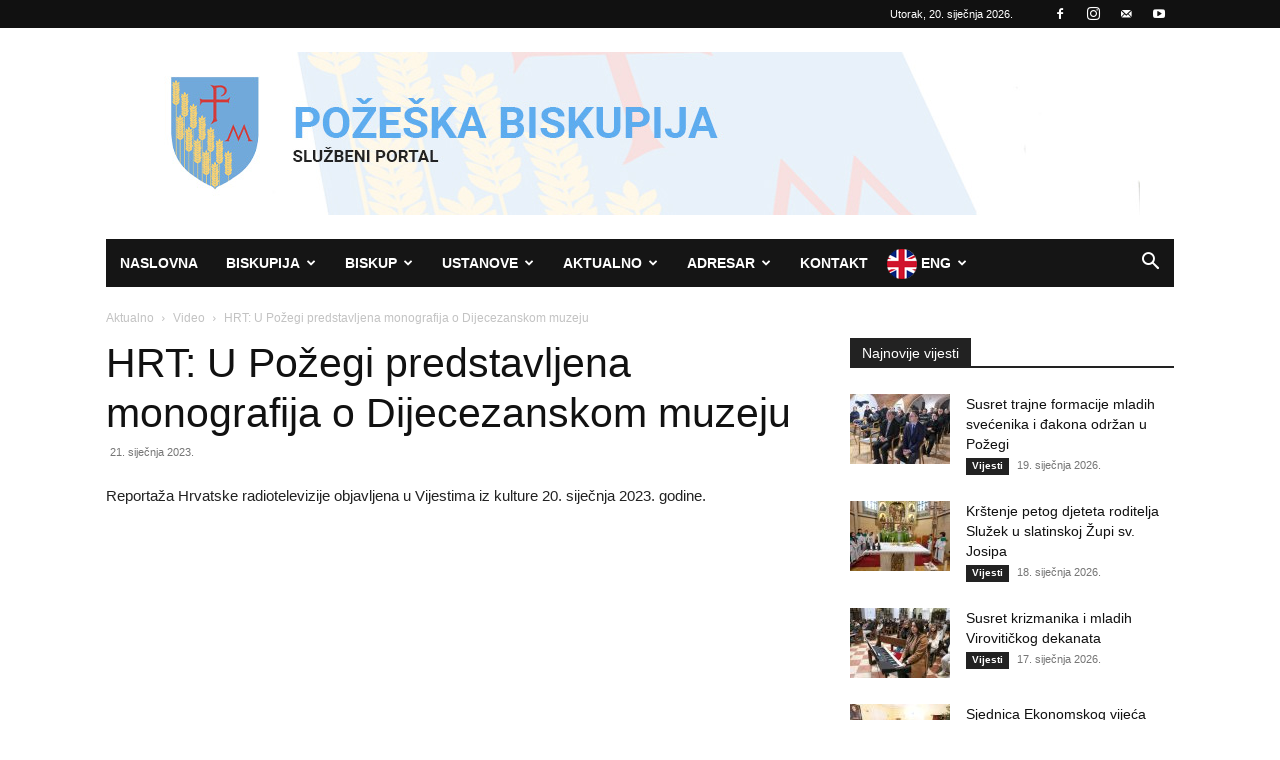

--- FILE ---
content_type: text/html; charset=UTF-8
request_url: https://pozeska-biskupija.hr/2023/01/21/hrt-u-pozegi-predstavljena-monografija-o-dijecezanskom-muzeju/
body_size: 30237
content:
<!doctype html >
<!--[if IE 8]>    <html class="ie8" lang="en"> <![endif]-->
<!--[if IE 9]>    <html class="ie9" lang="en"> <![endif]-->
<!--[if gt IE 8]><!--> <html lang="hr"> <!--<![endif]-->
<head>
    <title>HRT: U Požegi predstavljena monografija o Dijecezanskom muzeju | Požeška biskupija</title>
    <meta charset="UTF-8" />
    <meta name="viewport" content="width=device-width, initial-scale=1.0">
    <link rel="pingback" href="https://pozeska-biskupija.hr/xmlrpc.php" />
    <meta name='robots' content='max-image-preview:large' />
<link rel="icon" type="image/png" href="https://pozeska-biskupija.hr/wp-content/uploads/2024/06/grb-300x300.png"><link rel='dns-prefetch' href='//stats.wp.com' />
<link rel="alternate" type="application/rss+xml" title="Požeška biskupija &raquo; Kanal" href="https://pozeska-biskupija.hr/feed/" />
<link rel="alternate" type="application/rss+xml" title="Požeška biskupija &raquo; Kanal komentara" href="https://pozeska-biskupija.hr/comments/feed/" />
<link rel="alternate" type="application/rss+xml" title="Požeška biskupija &raquo; HRT: U Požegi predstavljena monografija o Dijecezanskom muzeju Kanal komentara" href="https://pozeska-biskupija.hr/2023/01/21/hrt-u-pozegi-predstavljena-monografija-o-dijecezanskom-muzeju/feed/" />
<link rel="alternate" title="oEmbed (JSON)" type="application/json+oembed" href="https://pozeska-biskupija.hr/wp-json/oembed/1.0/embed?url=https%3A%2F%2Fpozeska-biskupija.hr%2F2023%2F01%2F21%2Fhrt-u-pozegi-predstavljena-monografija-o-dijecezanskom-muzeju%2F" />
<link rel="alternate" title="oEmbed (XML)" type="text/xml+oembed" href="https://pozeska-biskupija.hr/wp-json/oembed/1.0/embed?url=https%3A%2F%2Fpozeska-biskupija.hr%2F2023%2F01%2F21%2Fhrt-u-pozegi-predstavljena-monografija-o-dijecezanskom-muzeju%2F&#038;format=xml" />
<style id='wp-img-auto-sizes-contain-inline-css' type='text/css'>
img:is([sizes=auto i],[sizes^="auto," i]){contain-intrinsic-size:3000px 1500px}
/*# sourceURL=wp-img-auto-sizes-contain-inline-css */
</style>
<style id='wp-emoji-styles-inline-css' type='text/css'>

	img.wp-smiley, img.emoji {
		display: inline !important;
		border: none !important;
		box-shadow: none !important;
		height: 1em !important;
		width: 1em !important;
		margin: 0 0.07em !important;
		vertical-align: -0.1em !important;
		background: none !important;
		padding: 0 !important;
	}
/*# sourceURL=wp-emoji-styles-inline-css */
</style>
<style id='wp-block-library-inline-css' type='text/css'>
:root{--wp-block-synced-color:#7a00df;--wp-block-synced-color--rgb:122,0,223;--wp-bound-block-color:var(--wp-block-synced-color);--wp-editor-canvas-background:#ddd;--wp-admin-theme-color:#007cba;--wp-admin-theme-color--rgb:0,124,186;--wp-admin-theme-color-darker-10:#006ba1;--wp-admin-theme-color-darker-10--rgb:0,107,160.5;--wp-admin-theme-color-darker-20:#005a87;--wp-admin-theme-color-darker-20--rgb:0,90,135;--wp-admin-border-width-focus:2px}@media (min-resolution:192dpi){:root{--wp-admin-border-width-focus:1.5px}}.wp-element-button{cursor:pointer}:root .has-very-light-gray-background-color{background-color:#eee}:root .has-very-dark-gray-background-color{background-color:#313131}:root .has-very-light-gray-color{color:#eee}:root .has-very-dark-gray-color{color:#313131}:root .has-vivid-green-cyan-to-vivid-cyan-blue-gradient-background{background:linear-gradient(135deg,#00d084,#0693e3)}:root .has-purple-crush-gradient-background{background:linear-gradient(135deg,#34e2e4,#4721fb 50%,#ab1dfe)}:root .has-hazy-dawn-gradient-background{background:linear-gradient(135deg,#faaca8,#dad0ec)}:root .has-subdued-olive-gradient-background{background:linear-gradient(135deg,#fafae1,#67a671)}:root .has-atomic-cream-gradient-background{background:linear-gradient(135deg,#fdd79a,#004a59)}:root .has-nightshade-gradient-background{background:linear-gradient(135deg,#330968,#31cdcf)}:root .has-midnight-gradient-background{background:linear-gradient(135deg,#020381,#2874fc)}:root{--wp--preset--font-size--normal:16px;--wp--preset--font-size--huge:42px}.has-regular-font-size{font-size:1em}.has-larger-font-size{font-size:2.625em}.has-normal-font-size{font-size:var(--wp--preset--font-size--normal)}.has-huge-font-size{font-size:var(--wp--preset--font-size--huge)}.has-text-align-center{text-align:center}.has-text-align-left{text-align:left}.has-text-align-right{text-align:right}.has-fit-text{white-space:nowrap!important}#end-resizable-editor-section{display:none}.aligncenter{clear:both}.items-justified-left{justify-content:flex-start}.items-justified-center{justify-content:center}.items-justified-right{justify-content:flex-end}.items-justified-space-between{justify-content:space-between}.screen-reader-text{border:0;clip-path:inset(50%);height:1px;margin:-1px;overflow:hidden;padding:0;position:absolute;width:1px;word-wrap:normal!important}.screen-reader-text:focus{background-color:#ddd;clip-path:none;color:#444;display:block;font-size:1em;height:auto;left:5px;line-height:normal;padding:15px 23px 14px;text-decoration:none;top:5px;width:auto;z-index:100000}html :where(.has-border-color){border-style:solid}html :where([style*=border-top-color]){border-top-style:solid}html :where([style*=border-right-color]){border-right-style:solid}html :where([style*=border-bottom-color]){border-bottom-style:solid}html :where([style*=border-left-color]){border-left-style:solid}html :where([style*=border-width]){border-style:solid}html :where([style*=border-top-width]){border-top-style:solid}html :where([style*=border-right-width]){border-right-style:solid}html :where([style*=border-bottom-width]){border-bottom-style:solid}html :where([style*=border-left-width]){border-left-style:solid}html :where(img[class*=wp-image-]){height:auto;max-width:100%}:where(figure){margin:0 0 1em}html :where(.is-position-sticky){--wp-admin--admin-bar--position-offset:var(--wp-admin--admin-bar--height,0px)}@media screen and (max-width:600px){html :where(.is-position-sticky){--wp-admin--admin-bar--position-offset:0px}}

/*# sourceURL=wp-block-library-inline-css */
</style><style id='global-styles-inline-css' type='text/css'>
:root{--wp--preset--aspect-ratio--square: 1;--wp--preset--aspect-ratio--4-3: 4/3;--wp--preset--aspect-ratio--3-4: 3/4;--wp--preset--aspect-ratio--3-2: 3/2;--wp--preset--aspect-ratio--2-3: 2/3;--wp--preset--aspect-ratio--16-9: 16/9;--wp--preset--aspect-ratio--9-16: 9/16;--wp--preset--color--black: #000000;--wp--preset--color--cyan-bluish-gray: #abb8c3;--wp--preset--color--white: #ffffff;--wp--preset--color--pale-pink: #f78da7;--wp--preset--color--vivid-red: #cf2e2e;--wp--preset--color--luminous-vivid-orange: #ff6900;--wp--preset--color--luminous-vivid-amber: #fcb900;--wp--preset--color--light-green-cyan: #7bdcb5;--wp--preset--color--vivid-green-cyan: #00d084;--wp--preset--color--pale-cyan-blue: #8ed1fc;--wp--preset--color--vivid-cyan-blue: #0693e3;--wp--preset--color--vivid-purple: #9b51e0;--wp--preset--gradient--vivid-cyan-blue-to-vivid-purple: linear-gradient(135deg,rgb(6,147,227) 0%,rgb(155,81,224) 100%);--wp--preset--gradient--light-green-cyan-to-vivid-green-cyan: linear-gradient(135deg,rgb(122,220,180) 0%,rgb(0,208,130) 100%);--wp--preset--gradient--luminous-vivid-amber-to-luminous-vivid-orange: linear-gradient(135deg,rgb(252,185,0) 0%,rgb(255,105,0) 100%);--wp--preset--gradient--luminous-vivid-orange-to-vivid-red: linear-gradient(135deg,rgb(255,105,0) 0%,rgb(207,46,46) 100%);--wp--preset--gradient--very-light-gray-to-cyan-bluish-gray: linear-gradient(135deg,rgb(238,238,238) 0%,rgb(169,184,195) 100%);--wp--preset--gradient--cool-to-warm-spectrum: linear-gradient(135deg,rgb(74,234,220) 0%,rgb(151,120,209) 20%,rgb(207,42,186) 40%,rgb(238,44,130) 60%,rgb(251,105,98) 80%,rgb(254,248,76) 100%);--wp--preset--gradient--blush-light-purple: linear-gradient(135deg,rgb(255,206,236) 0%,rgb(152,150,240) 100%);--wp--preset--gradient--blush-bordeaux: linear-gradient(135deg,rgb(254,205,165) 0%,rgb(254,45,45) 50%,rgb(107,0,62) 100%);--wp--preset--gradient--luminous-dusk: linear-gradient(135deg,rgb(255,203,112) 0%,rgb(199,81,192) 50%,rgb(65,88,208) 100%);--wp--preset--gradient--pale-ocean: linear-gradient(135deg,rgb(255,245,203) 0%,rgb(182,227,212) 50%,rgb(51,167,181) 100%);--wp--preset--gradient--electric-grass: linear-gradient(135deg,rgb(202,248,128) 0%,rgb(113,206,126) 100%);--wp--preset--gradient--midnight: linear-gradient(135deg,rgb(2,3,129) 0%,rgb(40,116,252) 100%);--wp--preset--font-size--small: 11px;--wp--preset--font-size--medium: 20px;--wp--preset--font-size--large: 32px;--wp--preset--font-size--x-large: 42px;--wp--preset--font-size--regular: 15px;--wp--preset--font-size--larger: 50px;--wp--preset--spacing--20: 0.44rem;--wp--preset--spacing--30: 0.67rem;--wp--preset--spacing--40: 1rem;--wp--preset--spacing--50: 1.5rem;--wp--preset--spacing--60: 2.25rem;--wp--preset--spacing--70: 3.38rem;--wp--preset--spacing--80: 5.06rem;--wp--preset--shadow--natural: 6px 6px 9px rgba(0, 0, 0, 0.2);--wp--preset--shadow--deep: 12px 12px 50px rgba(0, 0, 0, 0.4);--wp--preset--shadow--sharp: 6px 6px 0px rgba(0, 0, 0, 0.2);--wp--preset--shadow--outlined: 6px 6px 0px -3px rgb(255, 255, 255), 6px 6px rgb(0, 0, 0);--wp--preset--shadow--crisp: 6px 6px 0px rgb(0, 0, 0);}:where(.is-layout-flex){gap: 0.5em;}:where(.is-layout-grid){gap: 0.5em;}body .is-layout-flex{display: flex;}.is-layout-flex{flex-wrap: wrap;align-items: center;}.is-layout-flex > :is(*, div){margin: 0;}body .is-layout-grid{display: grid;}.is-layout-grid > :is(*, div){margin: 0;}:where(.wp-block-columns.is-layout-flex){gap: 2em;}:where(.wp-block-columns.is-layout-grid){gap: 2em;}:where(.wp-block-post-template.is-layout-flex){gap: 1.25em;}:where(.wp-block-post-template.is-layout-grid){gap: 1.25em;}.has-black-color{color: var(--wp--preset--color--black) !important;}.has-cyan-bluish-gray-color{color: var(--wp--preset--color--cyan-bluish-gray) !important;}.has-white-color{color: var(--wp--preset--color--white) !important;}.has-pale-pink-color{color: var(--wp--preset--color--pale-pink) !important;}.has-vivid-red-color{color: var(--wp--preset--color--vivid-red) !important;}.has-luminous-vivid-orange-color{color: var(--wp--preset--color--luminous-vivid-orange) !important;}.has-luminous-vivid-amber-color{color: var(--wp--preset--color--luminous-vivid-amber) !important;}.has-light-green-cyan-color{color: var(--wp--preset--color--light-green-cyan) !important;}.has-vivid-green-cyan-color{color: var(--wp--preset--color--vivid-green-cyan) !important;}.has-pale-cyan-blue-color{color: var(--wp--preset--color--pale-cyan-blue) !important;}.has-vivid-cyan-blue-color{color: var(--wp--preset--color--vivid-cyan-blue) !important;}.has-vivid-purple-color{color: var(--wp--preset--color--vivid-purple) !important;}.has-black-background-color{background-color: var(--wp--preset--color--black) !important;}.has-cyan-bluish-gray-background-color{background-color: var(--wp--preset--color--cyan-bluish-gray) !important;}.has-white-background-color{background-color: var(--wp--preset--color--white) !important;}.has-pale-pink-background-color{background-color: var(--wp--preset--color--pale-pink) !important;}.has-vivid-red-background-color{background-color: var(--wp--preset--color--vivid-red) !important;}.has-luminous-vivid-orange-background-color{background-color: var(--wp--preset--color--luminous-vivid-orange) !important;}.has-luminous-vivid-amber-background-color{background-color: var(--wp--preset--color--luminous-vivid-amber) !important;}.has-light-green-cyan-background-color{background-color: var(--wp--preset--color--light-green-cyan) !important;}.has-vivid-green-cyan-background-color{background-color: var(--wp--preset--color--vivid-green-cyan) !important;}.has-pale-cyan-blue-background-color{background-color: var(--wp--preset--color--pale-cyan-blue) !important;}.has-vivid-cyan-blue-background-color{background-color: var(--wp--preset--color--vivid-cyan-blue) !important;}.has-vivid-purple-background-color{background-color: var(--wp--preset--color--vivid-purple) !important;}.has-black-border-color{border-color: var(--wp--preset--color--black) !important;}.has-cyan-bluish-gray-border-color{border-color: var(--wp--preset--color--cyan-bluish-gray) !important;}.has-white-border-color{border-color: var(--wp--preset--color--white) !important;}.has-pale-pink-border-color{border-color: var(--wp--preset--color--pale-pink) !important;}.has-vivid-red-border-color{border-color: var(--wp--preset--color--vivid-red) !important;}.has-luminous-vivid-orange-border-color{border-color: var(--wp--preset--color--luminous-vivid-orange) !important;}.has-luminous-vivid-amber-border-color{border-color: var(--wp--preset--color--luminous-vivid-amber) !important;}.has-light-green-cyan-border-color{border-color: var(--wp--preset--color--light-green-cyan) !important;}.has-vivid-green-cyan-border-color{border-color: var(--wp--preset--color--vivid-green-cyan) !important;}.has-pale-cyan-blue-border-color{border-color: var(--wp--preset--color--pale-cyan-blue) !important;}.has-vivid-cyan-blue-border-color{border-color: var(--wp--preset--color--vivid-cyan-blue) !important;}.has-vivid-purple-border-color{border-color: var(--wp--preset--color--vivid-purple) !important;}.has-vivid-cyan-blue-to-vivid-purple-gradient-background{background: var(--wp--preset--gradient--vivid-cyan-blue-to-vivid-purple) !important;}.has-light-green-cyan-to-vivid-green-cyan-gradient-background{background: var(--wp--preset--gradient--light-green-cyan-to-vivid-green-cyan) !important;}.has-luminous-vivid-amber-to-luminous-vivid-orange-gradient-background{background: var(--wp--preset--gradient--luminous-vivid-amber-to-luminous-vivid-orange) !important;}.has-luminous-vivid-orange-to-vivid-red-gradient-background{background: var(--wp--preset--gradient--luminous-vivid-orange-to-vivid-red) !important;}.has-very-light-gray-to-cyan-bluish-gray-gradient-background{background: var(--wp--preset--gradient--very-light-gray-to-cyan-bluish-gray) !important;}.has-cool-to-warm-spectrum-gradient-background{background: var(--wp--preset--gradient--cool-to-warm-spectrum) !important;}.has-blush-light-purple-gradient-background{background: var(--wp--preset--gradient--blush-light-purple) !important;}.has-blush-bordeaux-gradient-background{background: var(--wp--preset--gradient--blush-bordeaux) !important;}.has-luminous-dusk-gradient-background{background: var(--wp--preset--gradient--luminous-dusk) !important;}.has-pale-ocean-gradient-background{background: var(--wp--preset--gradient--pale-ocean) !important;}.has-electric-grass-gradient-background{background: var(--wp--preset--gradient--electric-grass) !important;}.has-midnight-gradient-background{background: var(--wp--preset--gradient--midnight) !important;}.has-small-font-size{font-size: var(--wp--preset--font-size--small) !important;}.has-medium-font-size{font-size: var(--wp--preset--font-size--medium) !important;}.has-large-font-size{font-size: var(--wp--preset--font-size--large) !important;}.has-x-large-font-size{font-size: var(--wp--preset--font-size--x-large) !important;}
/*# sourceURL=global-styles-inline-css */
</style>

<style id='classic-theme-styles-inline-css' type='text/css'>
/*! This file is auto-generated */
.wp-block-button__link{color:#fff;background-color:#32373c;border-radius:9999px;box-shadow:none;text-decoration:none;padding:calc(.667em + 2px) calc(1.333em + 2px);font-size:1.125em}.wp-block-file__button{background:#32373c;color:#fff;text-decoration:none}
/*# sourceURL=/wp-includes/css/classic-themes.min.css */
</style>
<link rel='stylesheet' id='archives-cal-calendrier-css' href='https://pozeska-biskupija.hr/wp-content/plugins/archives-calendar-widget/themes/calendrier.css?ver=1.0.15' type='text/css' media='all' />
<link rel='stylesheet' id='contact-form-7-css' href='https://pozeska-biskupija.hr/wp-content/plugins/contact-form-7/includes/css/styles.css?ver=6.1.4' type='text/css' media='all' />
<link rel='stylesheet' id='easy-sidebar-menu-widget-css-css' href='https://pozeska-biskupija.hr/wp-content/plugins/easy-sidebar-menu-widget/assets/css/easy-sidebar-menu-widget.css?ver=6.9' type='text/css' media='all' />
<link rel='stylesheet' id='font-awesome-four-css' href='https://pozeska-biskupija.hr/wp-content/plugins/font-awesome-4-menus/css/font-awesome.min.css?ver=4.7.0' type='text/css' media='all' />
<link rel='stylesheet' id='gallery-photo-gallery-css' href='https://pozeska-biskupija.hr/wp-content/plugins/gallery-photo-gallery/public/css/gallery-photo-gallery-public.css?ver=6.5.3' type='text/css' media='all' />
<link rel='stylesheet' id='gdc-css' href='https://pozeska-biskupija.hr/wp-content/plugins/grid-shortcodes/css/gdc_custom_style.css?ver=6.9' type='text/css' media='all' />
<link rel='stylesheet' id='td-plugin-multi-purpose-css' href='https://pozeska-biskupija.hr/wp-content/plugins/td-composer/td-multi-purpose/style.css?ver=72f925014dc5642945728092f057897e' type='text/css' media='all' />
<link rel='stylesheet' id='dflip-style-css' href='https://pozeska-biskupija.hr/wp-content/plugins/3d-flipbook-dflip-lite/assets/css/dflip.min.css?ver=2.4.20' type='text/css' media='all' />
<link rel='stylesheet' id='slb_core-css' href='https://pozeska-biskupija.hr/wp-content/plugins/simple-lightbox/client/css/app.css?ver=2.9.4' type='text/css' media='all' />
<link rel='stylesheet' id='tablepress-default-css' href='https://pozeska-biskupija.hr/wp-content/tablepress-combined.min.css?ver=39' type='text/css' media='all' />
<link rel='stylesheet' id='td-theme-css' href='https://pozeska-biskupija.hr/wp-content/themes/Newspaper/style.css?ver=12.6.6' type='text/css' media='all' />
<style id='td-theme-inline-css' type='text/css'>@media (max-width:767px){.td-header-desktop-wrap{display:none}}@media (min-width:767px){.td-header-mobile-wrap{display:none}}</style>
<link rel='stylesheet' id='js_composer_front-css' href='https://pozeska-biskupija.hr/wp-content/plugins/js_composer/assets/css/js_composer.min.css?ver=5.1' type='text/css' media='all' />
<link rel='stylesheet' id='td-legacy-framework-front-style-css' href='https://pozeska-biskupija.hr/wp-content/plugins/td-composer/legacy/Newspaper/assets/css/td_legacy_main.css?ver=72f925014dc5642945728092f057897e' type='text/css' media='all' />
<link rel='stylesheet' id='td-standard-pack-framework-front-style-css' href='https://pozeska-biskupija.hr/wp-content/plugins/td-standard-pack/Newspaper/assets/css/td_standard_pack_main.css?ver=8f2d47acef43f76b1dfa75a39c0fe3df' type='text/css' media='all' />
<link rel='stylesheet' id='tdb_style_cloud_templates_front-css' href='https://pozeska-biskupija.hr/wp-content/plugins/td-cloud-library/assets/css/tdb_main.css?ver=b379c96c54343541fd8742379a419361' type='text/css' media='all' />
<script type="text/javascript" src="https://pozeska-biskupija.hr/wp-includes/js/jquery/jquery.min.js?ver=3.7.1" id="jquery-core-js"></script>
<script type="text/javascript" src="https://pozeska-biskupija.hr/wp-includes/js/jquery/jquery-migrate.min.js?ver=3.4.1" id="jquery-migrate-js"></script>
<script type="text/javascript" src="https://pozeska-biskupija.hr/wp-content/plugins/archives-calendar-widget/admin/js/jquery.arcw-init.js?ver=1.0.15" id="jquery-arcw-js"></script>
<script type="text/javascript" src="https://pozeska-biskupija.hr/wp-content/plugins/wp-image-zoooom/assets/js/jquery.image_zoom.min.js?ver=1.60" id="image_zoooom-js" defer="defer" data-wp-strategy="defer" fetchpriority="low"></script>
<script type="text/javascript" id="image_zoooom-init-js-extra">
/* <![CDATA[ */
var IZ = {"options":{"lensShape":"round","zoomType":"lens","lensSize":200,"borderSize":1,"borderColour":"#ffffff","cursor":"default","lensFadeIn":500,"tint":"true","tintColour":"#ffffff","tintOpacity":0.1000000000000000055511151231257827021181583404541015625},"with_woocommerce":"0","exchange_thumbnails":"0","enable_mobile":"0","woo_categories":"0","woo_slider":"0","enable_surecart":"0"};
//# sourceURL=image_zoooom-init-js-extra
/* ]]> */
</script>
<script type="text/javascript" src="https://pozeska-biskupija.hr/wp-content/plugins/wp-image-zoooom/assets/js/image_zoom-init.js?ver=1.60" id="image_zoooom-init-js" defer="defer" data-wp-strategy="defer" fetchpriority="low"></script>
<link rel="https://api.w.org/" href="https://pozeska-biskupija.hr/wp-json/" /><link rel="alternate" title="JSON" type="application/json" href="https://pozeska-biskupija.hr/wp-json/wp/v2/posts/39470" /><link rel="EditURI" type="application/rsd+xml" title="RSD" href="https://pozeska-biskupija.hr/xmlrpc.php?rsd" />
<meta name="generator" content="WordPress 6.9" />
<link rel="canonical" href="https://pozeska-biskupija.hr/2023/01/21/hrt-u-pozegi-predstavljena-monografija-o-dijecezanskom-muzeju/" />
<link rel='shortlink' href='https://pozeska-biskupija.hr/?p=39470' />
<script type="text/javascript">
(function(url){
	if(/(?:Chrome\/26\.0\.1410\.63 Safari\/537\.31|WordfenceTestMonBot)/.test(navigator.userAgent)){ return; }
	var addEvent = function(evt, handler) {
		if (window.addEventListener) {
			document.addEventListener(evt, handler, false);
		} else if (window.attachEvent) {
			document.attachEvent('on' + evt, handler);
		}
	};
	var removeEvent = function(evt, handler) {
		if (window.removeEventListener) {
			document.removeEventListener(evt, handler, false);
		} else if (window.detachEvent) {
			document.detachEvent('on' + evt, handler);
		}
	};
	var evts = 'contextmenu dblclick drag dragend dragenter dragleave dragover dragstart drop keydown keypress keyup mousedown mousemove mouseout mouseover mouseup mousewheel scroll'.split(' ');
	var logHuman = function() {
		if (window.wfLogHumanRan) { return; }
		window.wfLogHumanRan = true;
		var wfscr = document.createElement('script');
		wfscr.type = 'text/javascript';
		wfscr.async = true;
		wfscr.src = url + '&r=' + Math.random();
		(document.getElementsByTagName('head')[0]||document.getElementsByTagName('body')[0]).appendChild(wfscr);
		for (var i = 0; i < evts.length; i++) {
			removeEvent(evts[i], logHuman);
		}
	};
	for (var i = 0; i < evts.length; i++) {
		addEvent(evts[i], logHuman);
	}
})('//pozeska-biskupija.hr/?wordfence_lh=1&hid=1C2657DCC9B449AD936888B4072F1B4A');
</script>	<style>img#wpstats{display:none}</style>
		    <script>
        window.tdb_global_vars = {"wpRestUrl":"https:\/\/pozeska-biskupija.hr\/wp-json\/","permalinkStructure":"\/%year%\/%monthnum%\/%day%\/%postname%\/"};
        window.tdb_p_autoload_vars = {"isAjax":false,"isAdminBarShowing":false,"autoloadScrollPercent":50,"postAutoloadStatus":"off","origPostEditUrl":null};
    </script>
    
    <style id="tdb-global-colors">:root{--accent-color:#fff}</style>

    
	<meta name="generator" content="Powered by Visual Composer - drag and drop page builder for WordPress."/>
<!--[if lte IE 9]><link rel="stylesheet" type="text/css" href="https://pozeska-biskupija.hr/wp-content/plugins/js_composer/assets/css/vc_lte_ie9.min.css" media="screen"><![endif]-->
<!-- JS generated by theme -->

<script type="text/javascript" id="td-generated-header-js">
    
    

	    var tdBlocksArray = []; //here we store all the items for the current page

	    // td_block class - each ajax block uses a object of this class for requests
	    function tdBlock() {
		    this.id = '';
		    this.block_type = 1; //block type id (1-234 etc)
		    this.atts = '';
		    this.td_column_number = '';
		    this.td_current_page = 1; //
		    this.post_count = 0; //from wp
		    this.found_posts = 0; //from wp
		    this.max_num_pages = 0; //from wp
		    this.td_filter_value = ''; //current live filter value
		    this.is_ajax_running = false;
		    this.td_user_action = ''; // load more or infinite loader (used by the animation)
		    this.header_color = '';
		    this.ajax_pagination_infinite_stop = ''; //show load more at page x
	    }

        // td_js_generator - mini detector
        ( function () {
            var htmlTag = document.getElementsByTagName("html")[0];

	        if ( navigator.userAgent.indexOf("MSIE 10.0") > -1 ) {
                htmlTag.className += ' ie10';
            }

            if ( !!navigator.userAgent.match(/Trident.*rv\:11\./) ) {
                htmlTag.className += ' ie11';
            }

	        if ( navigator.userAgent.indexOf("Edge") > -1 ) {
                htmlTag.className += ' ieEdge';
            }

            if ( /(iPad|iPhone|iPod)/g.test(navigator.userAgent) ) {
                htmlTag.className += ' td-md-is-ios';
            }

            var user_agent = navigator.userAgent.toLowerCase();
            if ( user_agent.indexOf("android") > -1 ) {
                htmlTag.className += ' td-md-is-android';
            }

            if ( -1 !== navigator.userAgent.indexOf('Mac OS X')  ) {
                htmlTag.className += ' td-md-is-os-x';
            }

            if ( /chrom(e|ium)/.test(navigator.userAgent.toLowerCase()) ) {
               htmlTag.className += ' td-md-is-chrome';
            }

            if ( -1 !== navigator.userAgent.indexOf('Firefox') ) {
                htmlTag.className += ' td-md-is-firefox';
            }

            if ( -1 !== navigator.userAgent.indexOf('Safari') && -1 === navigator.userAgent.indexOf('Chrome') ) {
                htmlTag.className += ' td-md-is-safari';
            }

            if( -1 !== navigator.userAgent.indexOf('IEMobile') ){
                htmlTag.className += ' td-md-is-iemobile';
            }

        })();

        var tdLocalCache = {};

        ( function () {
            "use strict";

            tdLocalCache = {
                data: {},
                remove: function (resource_id) {
                    delete tdLocalCache.data[resource_id];
                },
                exist: function (resource_id) {
                    return tdLocalCache.data.hasOwnProperty(resource_id) && tdLocalCache.data[resource_id] !== null;
                },
                get: function (resource_id) {
                    return tdLocalCache.data[resource_id];
                },
                set: function (resource_id, cachedData) {
                    tdLocalCache.remove(resource_id);
                    tdLocalCache.data[resource_id] = cachedData;
                }
            };
        })();

    
    
var td_viewport_interval_list=[{"limitBottom":767,"sidebarWidth":228},{"limitBottom":1018,"sidebarWidth":300},{"limitBottom":1140,"sidebarWidth":324}];
var tds_general_modal_image="yes";
var tdc_is_installed="yes";
var td_ajax_url="https:\/\/pozeska-biskupija.hr\/wp-admin\/admin-ajax.php?td_theme_name=Newspaper&v=12.6.6";
var td_get_template_directory_uri="https:\/\/pozeska-biskupija.hr\/wp-content\/plugins\/td-composer\/legacy\/common";
var tds_snap_menu="snap";
var tds_logo_on_sticky="";
var tds_header_style="4";
var td_please_wait="Molimo pri\u010dekajte ...";
var td_email_user_pass_incorrect="Korisnik ili lozinka neto\u010dna!";
var td_email_user_incorrect="E-mail ili korisni\u010dko ime neto\u010dni!";
var td_email_incorrect="Neispravan e-mail !";
var td_user_incorrect="Username incorrect!";
var td_email_user_empty="Email or username empty!";
var td_pass_empty="Pass empty!";
var td_pass_pattern_incorrect="Invalid Pass Pattern!";
var td_retype_pass_incorrect="Retyped Pass incorrect!";
var tds_more_articles_on_post_enable="";
var tds_more_articles_on_post_time_to_wait="";
var tds_more_articles_on_post_pages_distance_from_top=0;
var tds_captcha="";
var tds_theme_color_site_wide="#4db2ec";
var tds_smart_sidebar="enabled";
var tdThemeName="Newspaper";
var tdThemeNameWl="Newspaper";
var td_magnific_popup_translation_tPrev="Prethodno";
var td_magnific_popup_translation_tNext="Sljede\u0107i (desnu strelicu)";
var td_magnific_popup_translation_tCounter="%curr% od %total%";
var td_magnific_popup_translation_ajax_tError="Sadr\u017eaj iz %url% nije mogao biti u\u010ditan.";
var td_magnific_popup_translation_image_tError="Slika #%curr% nije mogao biti u\u010ditan.";
var tdBlockNonce="8677ceb73e";
var tdMobileMenu="enabled";
var tdMobileSearch="enabled";
var tdDateNamesI18n={"month_names":["sije\u010danj","velja\u010da","o\u017eujak","travanj","svibanj","lipanj","srpanj","kolovoz","rujan","listopad","studeni","prosinac"],"month_names_short":["sij","velj","o\u017eu","tra","svi","lip","srp","kol","ruj","lis","stu","pro"],"day_names":["Nedjelja","Ponedjeljak","Utorak","Srijeda","\u010cetvrtak","Petak","Subota"],"day_names_short":["Ned","Pon","Uto","Sri","\u010cet","Pet","Sub"]};
var tdb_modal_confirm="Save";
var tdb_modal_cancel="Cancel";
var tdb_modal_confirm_alt="Yes";
var tdb_modal_cancel_alt="No";
var td_deploy_mode="deploy";
var td_ad_background_click_link="";
var td_ad_background_click_target="";
</script>

<style type="text/css">img.zoooom,.zoooom img{padding:0!important;}.vc_editor.compose-mode .zoooom::before { content: "\f179     Zoom applied to the image. Check on the frontend"; position: absolute; margin-top: 12px; text-align: right; background-color: white; line-height: 1.4em; left: 5%; padding: 0 10px 6px; font-family: dashicons; font-size: 0.9em; font-style: italic; z-index: 20; }</style><script type="text/javascript"></script>


<script type="application/ld+json">
    {
        "@context": "https://schema.org",
        "@type": "BreadcrumbList",
        "itemListElement": [
            {
                "@type": "ListItem",
                "position": 1,
                "item": {
                    "@type": "WebSite",
                    "@id": "https://pozeska-biskupija.hr/",
                    "name": "Naslovnica"
                }
            },
            {
                "@type": "ListItem",
                "position": 2,
                    "item": {
                    "@type": "WebPage",
                    "@id": "https://pozeska-biskupija.hr/category/aktualno/",
                    "name": "Aktualno"
                }
            }
            ,{
                "@type": "ListItem",
                "position": 3,
                    "item": {
                    "@type": "WebPage",
                    "@id": "https://pozeska-biskupija.hr/category/aktualno/video/",
                    "name": "Video"                                
                }
            }
            ,{
                "@type": "ListItem",
                "position": 4,
                    "item": {
                    "@type": "WebPage",
                    "@id": "https://pozeska-biskupija.hr/2023/01/21/hrt-u-pozegi-predstavljena-monografija-o-dijecezanskom-muzeju/",
                    "name": "HRT: U Požegi predstavljena monografija o Dijecezanskom muzeju"                                
                }
            }    
        ]
    }
</script>
		<style type="text/css" id="wp-custom-css">
			/*
Ovdje možete dodati svoj CSS.

Da biste saznali više, kliknite ikonu pomoći iznad.
*/
.english {
background-image: url('https://pozeska-biskupija.hr/wp-content/uploads/2018/08/eng.png');
background-repeat: no-repeat;
background-position: left;
padding-left: 25px;
}
		</style>
		
<!-- Button style compiled by theme -->

<style></style>

<noscript><style type="text/css"> .wpb_animate_when_almost_visible { opacity: 1; }</style></noscript>	<style id="tdw-css-placeholder"></style><link rel='stylesheet' id='su-icons-css' href='https://pozeska-biskupija.hr/wp-content/plugins/shortcodes-ultimate/includes/css/icons.css?ver=1.1.5' type='text/css' media='all' />
<link rel='stylesheet' id='su-shortcodes-css' href='https://pozeska-biskupija.hr/wp-content/plugins/shortcodes-ultimate/includes/css/shortcodes.css?ver=7.4.7' type='text/css' media='all' />
</head>

<body class="wp-singular post-template-default single single-post postid-39470 single-format-standard wp-theme-Newspaper td-standard-pack hrt-u-pozegi-predstavljena-monografija-o-dijecezanskom-muzeju global-block-template-1 wpb-js-composer js-comp-ver-5.1 vc_non_responsive td-full-layout" itemscope="itemscope" itemtype="https://schema.org/WebPage">

<div class="td-scroll-up" data-style="style1"><i class="td-icon-menu-up"></i></div>
    <div class="td-menu-background" style="visibility:hidden"></div>
<div id="td-mobile-nav" style="visibility:hidden">
    <div class="td-mobile-container">
        <!-- mobile menu top section -->
        <div class="td-menu-socials-wrap">
            <!-- socials -->
            <div class="td-menu-socials">
                
        <span class="td-social-icon-wrap">
            <a target="_blank" href="https://www.facebook.com/pozeska.biskupija/" title="Facebook">
                <i class="td-icon-font td-icon-facebook"></i>
                <span style="display: none">Facebook</span>
            </a>
        </span>
        <span class="td-social-icon-wrap">
            <a target="_blank" href="https://www.instagram.com/pozeska_biskupija/" title="Instagram">
                <i class="td-icon-font td-icon-instagram"></i>
                <span style="display: none">Instagram</span>
            </a>
        </span>
        <span class="td-social-icon-wrap">
            <a target="_blank" href="/cdn-cgi/l/email-protection#e094818a8e898ba0908f9a85938b81cd8289938b9590898a81ce8892" title="Mail">
                <i class="td-icon-font td-icon-mail-1"></i>
                <span style="display: none">Mail</span>
            </a>
        </span>
        <span class="td-social-icon-wrap">
            <a target="_blank" href="https://www.youtube.com/channel/UCxByJwbPaW2MyBQLm39KB5A" title="Youtube">
                <i class="td-icon-font td-icon-youtube"></i>
                <span style="display: none">Youtube</span>
            </a>
        </span>            </div>
            <!-- close button -->
            <div class="td-mobile-close">
                <span><i class="td-icon-close-mobile"></i></span>
            </div>
        </div>

        <!-- login section -->
        
        <!-- menu section -->
        <div class="td-mobile-content">
            <div class="menu-td-demo-header-menu-container"><ul id="menu-td-demo-header-menu" class="td-mobile-main-menu"><li id="menu-item-1123" class="menu-item menu-item-type-post_type menu-item-object-page menu-item-home menu-item-first menu-item-1123"><a href="https://pozeska-biskupija.hr/">Naslovna</a></li>
<li id="menu-item-2262" class="menu-item menu-item-type-custom menu-item-object-custom menu-item-has-children menu-item-2262"><a href="#">Biskupija<i class="td-icon-menu-right td-element-after"></i></a>
<ul class="sub-menu">
	<li id="menu-item-1562" class="menu-item menu-item-type-post_type menu-item-object-post menu-item-has-children menu-item-1562"><a href="https://pozeska-biskupija.hr/2017/07/31/pozega-do-utemeljenja-biskupije/">Požega do utemeljenja Biskupije<i class="td-icon-menu-right td-element-after"></i></a>
	<ul class="sub-menu">
		<li id="menu-item-1563" class="menu-item menu-item-type-post_type menu-item-object-post menu-item-1563"><a href="https://pozeska-biskupija.hr/2017/07/31/pozesko-sjemeniste/">Požeško sjemenište</a></li>
		<li id="menu-item-1559" class="menu-item menu-item-type-post_type menu-item-object-post menu-item-1559"><a href="https://pozeska-biskupija.hr/2017/07/31/isusovacka-kolegija/">Isusovačka Kolegija</a></li>
	</ul>
</li>
	<li id="menu-item-1569" class="menu-item menu-item-type-post_type menu-item-object-post menu-item-1569"><a href="https://pozeska-biskupija.hr/2017/07/31/utemeljenje-i-uspostava-biskupije/">Utemeljenje i uspostava Biskupije</a></li>
	<li id="menu-item-2237" class="menu-item menu-item-type-custom menu-item-object-custom menu-item-has-children menu-item-2237"><a href="#">Teritorijalni ustroj<i class="td-icon-menu-right td-element-after"></i></a>
	<ul class="sub-menu">
		<li id="menu-item-2234" class="menu-item menu-item-type-post_type menu-item-object-post menu-item-2234"><a href="https://pozeska-biskupija.hr/2017/08/03/smjestaj-i-stanovnistvo/">Smještaj i stanovništvo</a></li>
		<li id="menu-item-2233" class="menu-item menu-item-type-post_type menu-item-object-post menu-item-2233"><a href="https://pozeska-biskupija.hr/2017/08/03/arhidakonati-i-dekanati-2/">Arhiđakonati i dekanati</a></li>
		<li id="menu-item-2232" class="menu-item menu-item-type-post_type menu-item-object-post menu-item-2232"><a href="https://pozeska-biskupija.hr/2019/10/03/zupe-2/">Župe</a></li>
		<li id="menu-item-2801" class="menu-item menu-item-type-post_type menu-item-object-post menu-item-2801"><a href="https://pozeska-biskupija.hr/2020/02/10/digitalna-karta-biskupije/">Digitalna karta biskupije</a></li>
	</ul>
</li>
	<li id="menu-item-2236" class="menu-item menu-item-type-post_type menu-item-object-post menu-item-2236"><a href="https://pozeska-biskupija.hr/2017/08/03/zastitnik-biskupije/">Zaštitnik biskupije</a></li>
	<li id="menu-item-46193" class="menu-item menu-item-type-post_type menu-item-object-post menu-item-46193"><a href="https://pozeska-biskupija.hr/2024/06/06/grb-i-geslo-2/">Grb i geslo</a></li>
	<li id="menu-item-1545" class="menu-item menu-item-type-taxonomy menu-item-object-category menu-item-has-children menu-item-1545"><a href="https://pozeska-biskupija.hr/category/biskupija/crkve-i-svetista/">Crkve i svetišta<i class="td-icon-menu-right td-element-after"></i></a>
	<ul class="sub-menu">
		<li id="menu-item-1556" class="menu-item menu-item-type-post_type menu-item-object-post menu-item-1556"><a href="https://pozeska-biskupija.hr/2017/07/31/crkva-sv-lovre-u-pozegi/">Crkva sv. Lovre u Požegi</a></li>
		<li id="menu-item-1565" class="menu-item menu-item-type-post_type menu-item-object-post menu-item-1565"><a href="https://pozeska-biskupija.hr/2017/07/31/spomen-crkva-u-staroj-gradiski/">Spomen crkva u Staroj Gradiški</a></li>
		<li id="menu-item-1568" class="menu-item menu-item-type-post_type menu-item-object-post menu-item-1568"><a href="https://pozeska-biskupija.hr/2017/07/31/svetiste-gospe-vocinske/">Svetište Gospe Voćinske</a></li>
		<li id="menu-item-1567" class="menu-item menu-item-type-post_type menu-item-object-post menu-item-1567"><a href="https://pozeska-biskupija.hr/2017/07/31/svetiste-gospe-od-suza/">Svetište Gospe od Suza</a></li>
		<li id="menu-item-1566" class="menu-item menu-item-type-post_type menu-item-object-post menu-item-1566"><a href="https://pozeska-biskupija.hr/2017/07/31/svetiste-gospe-klostarske/">Svetište Gospe Kloštarske</a></li>
	</ul>
</li>
	<li id="menu-item-2238" class="menu-item menu-item-type-custom menu-item-object-custom menu-item-has-children menu-item-2238"><a href="#">Svećenici<i class="td-icon-menu-right td-element-after"></i></a>
	<ul class="sub-menu">
		<li id="menu-item-2231" class="menu-item menu-item-type-post_type menu-item-object-post menu-item-2231"><a href="https://pozeska-biskupija.hr/2017/08/03/svecenici/">Svećenici</a></li>
		<li id="menu-item-2230" class="menu-item menu-item-type-post_type menu-item-object-post menu-item-2230"><a href="https://pozeska-biskupija.hr/2017/08/03/svecenici-u-drugim-sluzbama/">Svećenici u drugim službama</a></li>
		<li id="menu-item-2229" class="menu-item menu-item-type-post_type menu-item-object-post menu-item-2229"><a href="https://pozeska-biskupija.hr/2017/08/03/redovnici/">Redovnici</a></li>
		<li id="menu-item-2228" class="menu-item menu-item-type-post_type menu-item-object-post menu-item-2228"><a href="https://pozeska-biskupija.hr/2017/08/03/stalni-dakoni/">Stalni đakoni</a></li>
	</ul>
</li>
	<li id="menu-item-1560" class="menu-item menu-item-type-post_type menu-item-object-post menu-item-has-children menu-item-1560"><a href="https://pozeska-biskupija.hr/2017/07/31/katedrala-sv-terezije-avilske/">Katedrala sv. Terezije Avilske<i class="td-icon-menu-right td-element-after"></i></a>
	<ul class="sub-menu">
		<li id="menu-item-1564" class="menu-item menu-item-type-post_type menu-item-object-post menu-item-1564"><a href="https://pozeska-biskupija.hr/2017/07/31/riznica-pozeske-katedrale/">Riznica požeške Katedrale</a></li>
		<li id="menu-item-17518" class="menu-item menu-item-type-post_type menu-item-object-post menu-item-17518"><a href="https://pozeska-biskupija.hr/2014/08/17/unutrasnjost-katedrale/">Unutrašnjost Katedrale</a></li>
		<li id="menu-item-17519" class="menu-item menu-item-type-post_type menu-item-object-post menu-item-17519"><a href="https://pozeska-biskupija.hr/2014/08/17/oltari-katedrale/">Oltari Katedrale</a></li>
		<li id="menu-item-17520" class="menu-item menu-item-type-post_type menu-item-object-post menu-item-17520"><a href="https://pozeska-biskupija.hr/2014/08/17/freske-katedrale/">Freske Katedrale</a></li>
		<li id="menu-item-17521" class="menu-item menu-item-type-post_type menu-item-object-post menu-item-17521"><a href="https://pozeska-biskupija.hr/2014/08/17/kripta-katedrale/">Kripta Katedrale</a></li>
		<li id="menu-item-17522" class="menu-item menu-item-type-post_type menu-item-object-post menu-item-17522"><a href="https://pozeska-biskupija.hr/2014/08/17/katedrala-izvana/">Katedrala izvana</a></li>
	</ul>
</li>
	<li id="menu-item-2235" class="menu-item menu-item-type-post_type menu-item-object-post menu-item-2235"><a href="https://pozeska-biskupija.hr/2017/08/03/stolni-kaptol/">Stolni kaptol sv. Petra</a></li>
	<li id="menu-item-2172" class="menu-item menu-item-type-post_type menu-item-object-post menu-item-2172"><a href="https://pozeska-biskupija.hr/2017/08/03/savjetodavna-tijela/">Savjetodavna tijela</a></li>
	<li id="menu-item-11157" class="menu-item menu-item-type-post_type menu-item-object-post menu-item-11157"><a href="https://pozeska-biskupija.hr/2018/08/03/razoreni-crkveni-objekti-u-domovinskom-ratu-na-tlu-pozeske-biskupije/">Razoreni crkveni objekti na području Požeške biskupije</a></li>
</ul>
</li>
<li id="menu-item-46326" class="menu-item menu-item-type-custom menu-item-object-custom menu-item-has-children menu-item-46326"><a href="#">Biskup<i class="td-icon-menu-right td-element-after"></i></a>
<ul class="sub-menu">
	<li id="menu-item-46327" class="menu-item menu-item-type-post_type menu-item-object-post menu-item-46327"><a href="https://pozeska-biskupija.hr/2024/06/05/zivotopis-imenovanog-pozeskog-biskupa-msgr-ive-martinovica/">Životopis</a></li>
	<li id="menu-item-46329" class="menu-item menu-item-type-post_type menu-item-object-post menu-item-46329"><a href="https://pozeska-biskupija.hr/2024/06/05/grb-i-geslo-imenovanog-pozeskog-biskupa-msgr-ive-martinovica/">Grb i geslo</a></li>
	<li id="menu-item-46330" class="menu-item menu-item-type-taxonomy menu-item-object-category menu-item-46330"><a href="https://pozeska-biskupija.hr/category/biskup-ivo/pisma-i-poruke-biskup-ivo/">Pisma i poruke</a></li>
	<li id="menu-item-46331" class="menu-item menu-item-type-taxonomy menu-item-object-category menu-item-46331"><a href="https://pozeska-biskupija.hr/category/biskup-ivo/propovijedi-biskup-ivo/">Propovijedi</a></li>
	<li id="menu-item-2263" class="menu-item menu-item-type-custom menu-item-object-custom menu-item-has-children menu-item-2263"><a href="#">Biskup u miru<i class="td-icon-menu-right td-element-after"></i></a>
	<ul class="sub-menu">
		<li id="menu-item-1570" class="menu-item menu-item-type-post_type menu-item-object-post menu-item-1570"><a href="https://pozeska-biskupija.hr/2017/07/31/zivotopis/">Životopis msgr. Antuna Škvorčevića</a></li>
		<li id="menu-item-1558" class="menu-item menu-item-type-post_type menu-item-object-post menu-item-1558"><a href="https://pozeska-biskupija.hr/2017/07/31/grb-i-geslo/">Grb i geslo</a></li>
		<li id="menu-item-1539" class="menu-item menu-item-type-taxonomy menu-item-object-category menu-item-has-children menu-item-1539"><a href="https://pozeska-biskupija.hr/category/biskup-antun/pisma-i-poruke/">Pisma i poruke<i class="td-icon-menu-right td-element-after"></i></a>
		<ul class="sub-menu">
			<li id="menu-item-1540" class="menu-item menu-item-type-taxonomy menu-item-object-category menu-item-1540"><a href="https://pozeska-biskupija.hr/category/biskup-antun/pisma-i-poruke/bozicne-poruke/">Božićne poruke</a></li>
			<li id="menu-item-3504" class="menu-item menu-item-type-taxonomy menu-item-object-category menu-item-3504"><a href="https://pozeska-biskupija.hr/category/biskup-antun/pisma-i-poruke/korizmene-poruke/">Korizmene poruke</a></li>
			<li id="menu-item-1543" class="menu-item menu-item-type-taxonomy menu-item-object-category menu-item-1543"><a href="https://pozeska-biskupija.hr/category/biskup-antun/pisma-i-poruke/uskrsne-poruke/">Uskrsne poruke</a></li>
			<li id="menu-item-1541" class="menu-item menu-item-type-taxonomy menu-item-object-category menu-item-1541"><a href="https://pozeska-biskupija.hr/category/biskup-antun/pisma-i-poruke/pisma-krizmanicima/">Pisma krizmanicima</a></li>
			<li id="menu-item-1542" class="menu-item menu-item-type-taxonomy menu-item-object-category menu-item-1542"><a href="https://pozeska-biskupija.hr/category/biskup-antun/pisma-i-poruke/pisma-obiteljima/">Pisma obiteljima</a></li>
			<li id="menu-item-11146" class="menu-item menu-item-type-taxonomy menu-item-object-category menu-item-11146"><a href="https://pozeska-biskupija.hr/category/biskup-antun/pisma-i-poruke/nedjelja-caritasa/">Nedjelja Caritasa</a></li>
			<li id="menu-item-3981" class="menu-item menu-item-type-taxonomy menu-item-object-category menu-item-3981"><a href="https://pozeska-biskupija.hr/category/biskup-antun/pisma-i-poruke/prigodna-pisma-i-poruke/">Prigodna pisma i poruke</a></li>
		</ul>
</li>
		<li id="menu-item-10652" class="menu-item menu-item-type-taxonomy menu-item-object-category menu-item-has-children menu-item-10652"><a href="https://pozeska-biskupija.hr/category/biskup-antun/propovijedi/">Propovijedi<i class="td-icon-menu-right td-element-after"></i></a>
		<ul class="sub-menu">
			<li id="menu-item-10651" class="menu-item menu-item-type-taxonomy menu-item-object-category menu-item-10651"><a href="https://pozeska-biskupija.hr/category/biskup-antun/propovijedi/">Tekstualni zapisi</a></li>
			<li id="menu-item-25862" class="menu-item menu-item-type-taxonomy menu-item-object-post_tag menu-item-25862"><a href="https://pozeska-biskupija.hr/tag/video-propovijedi/">Video zapisi</a></li>
		</ul>
</li>
		<li id="menu-item-10679" class="menu-item menu-item-type-taxonomy menu-item-object-category menu-item-10679"><a href="https://pozeska-biskupija.hr/category/biskup-antun/intervjui/">Intervjui</a></li>
	</ul>
</li>
</ul>
</li>
<li id="menu-item-2264" class="menu-item menu-item-type-custom menu-item-object-custom menu-item-has-children menu-item-2264"><a href="#">Ustanove<i class="td-icon-menu-right td-element-after"></i></a>
<ul class="sub-menu">
	<li id="menu-item-1555" class="menu-item menu-item-type-post_type menu-item-object-post menu-item-has-children menu-item-1555"><a href="https://pozeska-biskupija.hr/2017/07/31/biskupski-ordinarijat/">Biskupski ordinarijat<i class="td-icon-menu-right td-element-after"></i></a>
	<ul class="sub-menu">
		<li id="menu-item-2175" class="menu-item menu-item-type-post_type menu-item-object-post menu-item-has-children menu-item-2175"><a href="https://pozeska-biskupija.hr/2017/08/03/ured-za-crkveno-pravna-pitanja/">Ured za crkvenopravna pitanja<i class="td-icon-menu-right td-element-after"></i></a>
		<ul class="sub-menu">
			<li id="menu-item-24363" class="menu-item menu-item-type-post_type menu-item-object-post menu-item-24363"><a href="https://pozeska-biskupija.hr/2020/05/29/povjerenstvo-za-zastitu-maloljetnika-i-ranjivih-osoba/">Povjerenstvo za zaštitu maloljetnika i ranjivih osoba</a></li>
		</ul>
</li>
		<li id="menu-item-17585" class="menu-item menu-item-type-post_type menu-item-object-post menu-item-has-children menu-item-17585"><a href="https://pozeska-biskupija.hr/2019/07/12/ured-za-katolicke-skole/">Ured za katoličke škole – Odgojno-obrazovni centar<i class="td-icon-menu-right td-element-after"></i></a>
		<ul class="sub-menu">
			<li id="menu-item-17590" class="menu-item menu-item-type-post_type menu-item-object-post menu-item-17590"><a href="https://pozeska-biskupija.hr/2017/08/03/katolicka-osnovna-skola-u-pozegi/">Katolička osnovna škola u Požegi</a></li>
			<li id="menu-item-17586" class="menu-item menu-item-type-post_type menu-item-object-post menu-item-17586"><a href="https://pozeska-biskupija.hr/2017/08/03/katolicka-gimnazija-u-pozegi/">Katolička gimnazija u Požegi</a></li>
			<li id="menu-item-17589" class="menu-item menu-item-type-post_type menu-item-object-post menu-item-17589"><a href="https://pozeska-biskupija.hr/2017/08/03/katolicka-osnovna-skola-u-virovitici/">Katolička osnovna škola u Virovitici</a></li>
			<li id="menu-item-17587" class="menu-item menu-item-type-post_type menu-item-object-post menu-item-17587"><a href="https://pozeska-biskupija.hr/2017/08/03/katolicka-klasicna-gimnazija-u-virovitici/">Katolička klasična gimnazija u Virovitici</a></li>
			<li id="menu-item-17588" class="menu-item menu-item-type-post_type menu-item-object-post menu-item-17588"><a href="https://pozeska-biskupija.hr/2018/07/25/katolicka-osnovna-skola-u-novskoj/">Katolička osnovna škola u Novskoj</a></li>
			<li id="menu-item-36393" class="menu-item menu-item-type-custom menu-item-object-custom menu-item-has-children menu-item-36393"><a href="#">Dokumenti<i class="td-icon-menu-right td-element-after"></i></a>
			<ul class="sub-menu">
				<li id="menu-item-36394" class="menu-item menu-item-type-post_type menu-item-object-post menu-item-36394"><a href="https://pozeska-biskupija.hr/2022/05/24/djecji-vrtic-u-pozegi/">Natječaj – Dječji vrtić u Požegi</a></li>
			</ul>
</li>
		</ul>
</li>
		<li id="menu-item-2176" class="menu-item menu-item-type-post_type menu-item-object-post menu-item-2176"><a href="https://pozeska-biskupija.hr/2017/08/03/ured-za-gradnju-i-kulturna-dobra/">Ured za gradnju i kulturna dobra</a></li>
		<li id="menu-item-17705" class="menu-item menu-item-type-post_type menu-item-object-post menu-item-has-children menu-item-17705"><a href="https://pozeska-biskupija.hr/2019/07/19/ured-za-pisanu-bastinu-i-tisak/">Ured za odnose s javnošću, pisanu baštinu i tisak<i class="td-icon-menu-right td-element-after"></i></a>
		<ul class="sub-menu">
			<li id="menu-item-2179" class="menu-item menu-item-type-post_type menu-item-object-post menu-item-2179"><a href="https://pozeska-biskupija.hr/2017/08/03/povijesni-arhiv/">Povijesni arhiv Požeške biskupije</a></li>
			<li id="menu-item-28600" class="menu-item menu-item-type-post_type menu-item-object-post menu-item-has-children menu-item-28600"><a href="https://pozeska-biskupija.hr/2021/01/27/knjiznica-pozeske-biskupije/">Knjižnica Požeške biskupije<i class="td-icon-menu-right td-element-after"></i></a>
			<ul class="sub-menu">
				<li id="menu-item-2180" class="menu-item menu-item-type-post_type menu-item-object-post menu-item-2180"><a href="https://pozeska-biskupija.hr/2017/08/03/povijesna-knjiznica/">Povijesna knjižnica Požeške biskupije</a></li>
				<li id="menu-item-28601" class="menu-item menu-item-type-custom menu-item-object-custom menu-item-28601"><a href="http://194.152.210.22/anew/crolist.html">On-line katalog</a></li>
			</ul>
</li>
			<li id="menu-item-2042" class="menu-item menu-item-type-taxonomy menu-item-object-category menu-item-2042"><a href="https://pozeska-biskupija.hr/category/tiskovine/izdanja/">Izdanja</a></li>
			<li id="menu-item-39939" class="menu-item menu-item-type-taxonomy menu-item-object-category menu-item-39939"><a href="https://pozeska-biskupija.hr/category/tiskovine/sluzbeni-vjesnik/">Službeni vjesnik</a></li>
			<li id="menu-item-2043" class="menu-item menu-item-type-taxonomy menu-item-object-category menu-item-2043"><a href="https://pozeska-biskupija.hr/category/tiskovine/zajednistvo/">Zajedništvo</a></li>
		</ul>
</li>
		<li id="menu-item-2197" class="menu-item menu-item-type-post_type menu-item-object-post menu-item-has-children menu-item-2197"><a href="https://pozeska-biskupija.hr/2017/08/03/katehetski-ured/">Katehetski ured<i class="td-icon-menu-right td-element-after"></i></a>
		<ul class="sub-menu">
			<li id="menu-item-2308" class="menu-item menu-item-type-post_type menu-item-object-post menu-item-2308"><a href="https://pozeska-biskupija.hr/2017/08/03/povjerenstvo-za-vjerouciteljske-mandate-i-personalna-pitanja/">Povjerenstvo za vjeroučiteljske mandate i personalna pitanja</a></li>
			<li id="menu-item-32362" class="menu-item menu-item-type-post_type menu-item-object-post menu-item-32362"><a href="https://pozeska-biskupija.hr/2025/09/07/katehetska-grada-za-godinu-neposredne-priprave-kandidata-za-prvu-pricest-i-svetu-potvrdu/">Katehetska građa za prvopričesnike i krizmanike</a></li>
		</ul>
</li>
		<li id="menu-item-2171" class="menu-item menu-item-type-post_type menu-item-object-post menu-item-has-children menu-item-2171"><a href="https://pozeska-biskupija.hr/2017/08/03/pastoralni-centar/">Pastoralni centar<i class="td-icon-menu-right td-element-after"></i></a>
		<ul class="sub-menu">
			<li id="menu-item-17593" class="menu-item menu-item-type-post_type menu-item-object-post menu-item-17593"><a href="https://pozeska-biskupija.hr/2017/08/03/povjerenstvo-za-liturgiju/">Povjerenstvo za liturgijski pastoral</a></li>
			<li id="menu-item-17594" class="menu-item menu-item-type-post_type menu-item-object-post menu-item-17594"><a href="https://pozeska-biskupija.hr/2017/08/03/povjerenstvo-za-ekumenizam-i-dijalog/">Povjerenstvo za ekumenizam i dijalog</a></li>
			<li id="menu-item-17597" class="menu-item menu-item-type-post_type menu-item-object-post menu-item-has-children menu-item-17597"><a href="https://pozeska-biskupija.hr/2017/08/03/povjerenstvo-za-pastoral-braka-i-obitelji-2/">Povjerenstvo za pastoral braka i obitelji<i class="td-icon-menu-right td-element-after"></i></a>
			<ul class="sub-menu">
				<li id="menu-item-48849" class="menu-item menu-item-type-custom menu-item-object-custom menu-item-48849"><a href="https://pozeska-biskupija.hr/2017/08/03/povjerenstvo-za-pastoral-braka-i-obitelji-2/#flipbook-df_48843/15/">Župna obiteljska zajednica &#8211; plan i program</a></li>
			</ul>
</li>
			<li id="menu-item-17596" class="menu-item menu-item-type-post_type menu-item-object-post menu-item-17596"><a href="https://pozeska-biskupija.hr/2017/08/03/povjerenstvo-za-pastoral-mladih/">Povjerenstvo za pastoral mladih</a></li>
			<li id="menu-item-17595" class="menu-item menu-item-type-post_type menu-item-object-post menu-item-has-children menu-item-17595"><a href="https://pozeska-biskupija.hr/2017/08/03/povjerenstvo-za-duhovna-zvanja/">Povjerenstvo za pastoral duhovnih zvanja<i class="td-icon-menu-right td-element-after"></i></a>
			<ul class="sub-menu">
				<li id="menu-item-2178" class="menu-item menu-item-type-post_type menu-item-object-post menu-item-2178"><a href="https://pozeska-biskupija.hr/2017/08/03/djelo-za-duhovna-zvanja/">Djelo za duhovna zvanja</a></li>
			</ul>
</li>
			<li id="menu-item-17599" class="menu-item menu-item-type-post_type menu-item-object-post menu-item-17599"><a href="https://pozeska-biskupija.hr/2018/08/02/povjerenstvo-za-redovnice/">Povjerenstvo za osobe posvećenog života</a></li>
			<li id="menu-item-17600" class="menu-item menu-item-type-post_type menu-item-object-post menu-item-17600"><a href="https://pozeska-biskupija.hr/2017/08/03/povjerenstvo-za-bolnicki-pastoral/">Povjerenstvo za bolnički pastoral</a></li>
			<li id="menu-item-26961" class="menu-item menu-item-type-post_type menu-item-object-post menu-item-26961"><a href="https://pozeska-biskupija.hr/2020/10/26/povjerenstvo-za-pastoral-osoba-s-invaliditetom/">Povjerenstvo za pastoral osoba s invaliditetom</a></li>
			<li id="menu-item-47928" class="menu-item menu-item-type-post_type menu-item-object-post menu-item-47928"><a href="https://pozeska-biskupija.hr/2024/09/17/povjerenstvo-za-pastoral-hodocasca/">Povjerenstvo za pastoral hodočašća</a></li>
			<li id="menu-item-17598" class="menu-item menu-item-type-post_type menu-item-object-post menu-item-17598"><a href="https://pozeska-biskupija.hr/2018/08/02/povjerenstvo-za-pastoral-roma/">Povjerenstvo za pastoral Roma</a></li>
		</ul>
</li>
	</ul>
</li>
	<li id="menu-item-1557" class="menu-item menu-item-type-post_type menu-item-object-post menu-item-1557"><a href="https://pozeska-biskupija.hr/2017/07/31/dijecezanski-muzej-pozeske-biskupije/">Dijecezanski muzej</a></li>
	<li id="menu-item-17714" class="menu-item menu-item-type-post_type menu-item-object-post menu-item-17714"><a href="https://pozeska-biskupija.hr/2017/08/03/povijesni-arhiv/">Povijesni arhiv Požeške biskupije</a></li>
	<li id="menu-item-28603" class="menu-item menu-item-type-post_type menu-item-object-post menu-item-has-children menu-item-28603"><a href="https://pozeska-biskupija.hr/2021/01/27/knjiznica-pozeske-biskupije/">Knjižnica Požeške biskupije<i class="td-icon-menu-right td-element-after"></i></a>
	<ul class="sub-menu">
		<li id="menu-item-17715" class="menu-item menu-item-type-post_type menu-item-object-post menu-item-17715"><a href="https://pozeska-biskupija.hr/2017/08/03/povijesna-knjiznica/">Povijesna knjižnica Požeške biskupije</a></li>
		<li id="menu-item-28602" class="menu-item menu-item-type-custom menu-item-object-custom menu-item-28602"><a href="http://194.152.210.22/anew/crolist.html">On-line katalog</a></li>
	</ul>
</li>
	<li id="menu-item-2185" class="menu-item menu-item-type-post_type menu-item-object-post menu-item-has-children menu-item-2185"><a href="https://pozeska-biskupija.hr/2017/08/03/caritas-pozeske-biskupije/">Caritas Požeške biskupije<i class="td-icon-menu-right td-element-after"></i></a>
	<ul class="sub-menu">
		<li id="menu-item-2186" class="menu-item menu-item-type-post_type menu-item-object-post menu-item-2186"><a href="https://pozeska-biskupija.hr/2017/08/03/centar-pro-vita-et-familia/">Centar “Pro vita et familia”</a></li>
		<li id="menu-item-2177" class="menu-item menu-item-type-post_type menu-item-object-post menu-item-2177"><a href="https://pozeska-biskupija.hr/2017/08/03/zaklada-za-pomoc-ucenicima-i-studentima/">Zaklada za pomoć učenicima i studentima</a></li>
	</ul>
</li>
	<li id="menu-item-2182" class="menu-item menu-item-type-post_type menu-item-object-post menu-item-has-children menu-item-2182"><a href="https://pozeska-biskupija.hr/2017/08/03/dom-pape-ivana-pavla-ii/">Dom pape Ivana Pavla II.<i class="td-icon-menu-right td-element-after"></i></a>
	<ul class="sub-menu">
		<li id="menu-item-17592" class="menu-item menu-item-type-post_type menu-item-object-post menu-item-17592"><a href="https://pozeska-biskupija.hr/2017/08/03/kolegij-pozeske-biskupije/">Kolegij Požeške biskupije</a></li>
	</ul>
</li>
	<li id="menu-item-2181" class="menu-item menu-item-type-post_type menu-item-object-post menu-item-2181"><a href="https://pozeska-biskupija.hr/2017/08/03/dom-sv-augustina/">Dom sv. Augustina</a></li>
	<li id="menu-item-2194" class="menu-item menu-item-type-post_type menu-item-object-post menu-item-has-children menu-item-2194"><a href="https://pozeska-biskupija.hr/2017/08/03/odgojno-obrazovni-centar/">Odgojno-obrazovni centar<i class="td-icon-menu-right td-element-after"></i></a>
	<ul class="sub-menu">
		<li id="menu-item-44501" class="menu-item menu-item-type-post_type menu-item-object-post menu-item-44501"><a href="https://pozeska-biskupija.hr/2024/01/19/djecji-vrtic-sv-leopolda-mandica-u-pozegi/">Dječji vrtić Sv. Leopolda Mandića u Požegi</a></li>
		<li id="menu-item-2191" class="menu-item menu-item-type-post_type menu-item-object-post menu-item-2191"><a href="https://pozeska-biskupija.hr/2017/08/03/katolicka-osnovna-skola-u-pozegi/">Katolička osnovna škola u Požegi</a></li>
		<li id="menu-item-2189" class="menu-item menu-item-type-post_type menu-item-object-post menu-item-2189"><a href="https://pozeska-biskupija.hr/2017/08/03/katolicka-gimnazija-u-pozegi/">Katolička gimnazija u Požegi</a></li>
		<li id="menu-item-2192" class="menu-item menu-item-type-post_type menu-item-object-post menu-item-2192"><a href="https://pozeska-biskupija.hr/2017/08/03/katolicka-osnovna-skola-u-virovitici/">Katolička osnovna škola u Virovitici</a></li>
		<li id="menu-item-2190" class="menu-item menu-item-type-post_type menu-item-object-post menu-item-2190"><a href="https://pozeska-biskupija.hr/2017/08/03/katolicka-klasicna-gimnazija-u-virovitici/">Katolička klasična gimnazija u Virovitici</a></li>
		<li id="menu-item-10658" class="menu-item menu-item-type-post_type menu-item-object-post menu-item-10658"><a href="https://pozeska-biskupija.hr/2018/07/25/katolicka-osnovna-skola-u-novskoj/">Katolička osnovna škola u Novskoj</a></li>
		<li id="menu-item-2193" class="menu-item menu-item-type-post_type menu-item-object-post menu-item-2193"><a href="https://pozeska-biskupija.hr/2017/08/03/kolegij-pozeske-biskupije/">Kolegij Požeške biskupije</a></li>
		<li id="menu-item-44500" class="menu-item menu-item-type-post_type menu-item-object-post menu-item-44500"><a href="https://pozeska-biskupija.hr/2024/01/19/dom-sv-antuna-u-zagrebu/">Dom sv. Antuna u Zagrebu</a></li>
		<li id="menu-item-43625" class="menu-item menu-item-type-post_type menu-item-object-post menu-item-43625"><a href="https://pozeska-biskupija.hr/2023/11/23/pastoralni-centar-katolickih-skola-pozeske-biskupije/">Pastoralni centar katoličkih škola Požeške biskupije</a></li>
	</ul>
</li>
	<li id="menu-item-2173" class="menu-item menu-item-type-post_type menu-item-object-post menu-item-2173"><a href="https://pozeska-biskupija.hr/2017/08/03/udruge/">Udruge</a></li>
	<li id="menu-item-2170" class="menu-item menu-item-type-post_type menu-item-object-post menu-item-2170"><a href="https://pozeska-biskupija.hr/2017/08/03/bolnica-sv-rafael-strmac/">Specijalna bolnica za psihijatriju i palijativnu skrb Sv. Rafael Strmac</a></li>
</ul>
</li>
<li id="menu-item-2267" class="menu-item menu-item-type-custom menu-item-object-custom menu-item-has-children menu-item-2267"><a href="#">Aktualno<i class="td-icon-menu-right td-element-after"></i></a>
<ul class="sub-menu">
	<li id="menu-item-1549" class="menu-item menu-item-type-taxonomy menu-item-object-category menu-item-has-children menu-item-1549"><a href="https://pozeska-biskupija.hr/category/vijesti/">Vijesti<i class="td-icon-menu-right td-element-after"></i></a>
	<ul class="sub-menu">
		<li id="menu-item-3559" class="menu-item menu-item-type-custom menu-item-object-custom menu-item-3559"><a href="https://pozeska-biskupija.hr/2025/?arcf=cat:173">Arhiva vijesti</a></li>
	</ul>
</li>
	<li id="menu-item-1534" class="menu-item menu-item-type-taxonomy menu-item-object-category menu-item-1534"><a href="https://pozeska-biskupija.hr/category/aktualno/fotografije/">Fotografije</a></li>
	<li id="menu-item-1537" class="menu-item menu-item-type-taxonomy menu-item-object-category current-post-ancestor current-menu-parent current-post-parent menu-item-has-children menu-item-1537"><a href="https://pozeska-biskupija.hr/category/aktualno/video/">Video<i class="td-icon-menu-right td-element-after"></i></a>
	<ul class="sub-menu">
		<li id="menu-item-26090" class="menu-item menu-item-type-taxonomy menu-item-object-post_tag menu-item-26090"><a href="https://pozeska-biskupija.hr/tag/prijenos/">Prijenosi</a></li>
		<li id="menu-item-26091" class="menu-item menu-item-type-taxonomy menu-item-object-post_tag menu-item-26091"><a href="https://pozeska-biskupija.hr/tag/video-propovijedi/">Propovijedi</a></li>
		<li id="menu-item-26092" class="menu-item menu-item-type-taxonomy menu-item-object-post_tag menu-item-26092"><a href="https://pozeska-biskupija.hr/tag/video-reportaze/">Reportaže</a></li>
		<li id="menu-item-33197" class="menu-item menu-item-type-taxonomy menu-item-object-post_tag menu-item-33197"><a href="https://pozeska-biskupija.hr/tag/sinoda/">Sinoda</a></li>
		<li id="menu-item-26088" class="menu-item menu-item-type-taxonomy menu-item-object-post_tag menu-item-26088"><a href="https://pozeska-biskupija.hr/tag/poziv/">Duhovni poziv</a></li>
		<li id="menu-item-28929" class="menu-item menu-item-type-taxonomy menu-item-object-post_tag menu-item-28929"><a href="https://pozeska-biskupija.hr/tag/kateheze/">Kateheze</a></li>
	</ul>
</li>
	<li id="menu-item-2286" class="menu-item menu-item-type-post_type menu-item-object-post menu-item-2286"><a href="https://pozeska-biskupija.hr/2017/08/03/najave/">Najave</a></li>
	<li id="menu-item-46516" class="menu-item menu-item-type-taxonomy menu-item-object-category menu-item-46516"><a href="https://pozeska-biskupija.hr/category/aktualno/iz-zivota-nasih-zupa/">Iz života naših župa&#8230;</a></li>
	<li id="menu-item-1706" class="menu-item menu-item-type-taxonomy menu-item-object-category menu-item-has-children menu-item-1706"><a href="https://pozeska-biskupija.hr/category/duhovni-kutak/">Duhovni kutak<i class="td-icon-menu-right td-element-after"></i></a>
	<ul class="sub-menu">
		<li id="menu-item-1533" class="menu-item menu-item-type-taxonomy menu-item-object-category menu-item-1533"><a href="https://pozeska-biskupija.hr/category/duhovni-kutak/biskupijski-molitvenik/">Biskupijski molitvenik</a></li>
		<li id="menu-item-33083" class="menu-item menu-item-type-post_type menu-item-object-post menu-item-33083"><a href="https://pozeska-biskupija.hr/2021/11/14/arhiva-lectio-divine/">Lectio Divina – Arhiva</a></li>
		<li id="menu-item-1536" class="menu-item menu-item-type-taxonomy menu-item-object-category menu-item-1536"><a href="https://pozeska-biskupija.hr/category/duhovni-kutak/misao-dana/">Misao dana</a></li>
	</ul>
</li>
	<li id="menu-item-39935" class="menu-item menu-item-type-taxonomy menu-item-object-category menu-item-has-children menu-item-39935"><a href="https://pozeska-biskupija.hr/category/tiskovine/">Tiskovine<i class="td-icon-menu-right td-element-after"></i></a>
	<ul class="sub-menu">
		<li id="menu-item-39936" class="menu-item menu-item-type-taxonomy menu-item-object-category menu-item-39936"><a href="https://pozeska-biskupija.hr/category/tiskovine/izdanja/">Izdanja</a></li>
		<li id="menu-item-39938" class="menu-item menu-item-type-taxonomy menu-item-object-category menu-item-39938"><a href="https://pozeska-biskupija.hr/category/tiskovine/sluzbeni-vjesnik/">Službeni vjesnik</a></li>
		<li id="menu-item-39937" class="menu-item menu-item-type-taxonomy menu-item-object-category menu-item-39937"><a href="https://pozeska-biskupija.hr/category/tiskovine/zajednistvo/">Zajedništvo</a></li>
	</ul>
</li>
</ul>
</li>
<li id="menu-item-2268" class="menu-item menu-item-type-custom menu-item-object-custom menu-item-has-children menu-item-2268"><a href="#">Adresar<i class="td-icon-menu-right td-element-after"></i></a>
<ul class="sub-menu">
	<li id="menu-item-2010" class="menu-item menu-item-type-post_type menu-item-object-post menu-item-2010"><a href="https://pozeska-biskupija.hr/2017/08/01/biskupski-ordinarijat-2/">Biskupski ordinarijat</a></li>
	<li id="menu-item-2009" class="menu-item menu-item-type-post_type menu-item-object-post menu-item-2009"><a href="https://pozeska-biskupija.hr/2017/08/01/ustanove-i-tijela/">Ustanove i udruge</a></li>
	<li id="menu-item-2077" class="menu-item menu-item-type-post_type menu-item-object-post menu-item-2077"><a href="https://pozeska-biskupija.hr/2017/08/02/arhidakonati-i-dekanati/">Arhiđakonati i dekanati</a></li>
	<li id="menu-item-26114" class="menu-item menu-item-type-custom menu-item-object-custom menu-item-26114"><a href="https://pozeska-biskupija.hr/2017/08/03/zupe/">Župe</a></li>
</ul>
</li>
<li id="menu-item-1554" class="menu-item menu-item-type-post_type menu-item-object-page menu-item-1554"><a href="https://pozeska-biskupija.hr/kontakt/">Kontakt</a></li>
<li id="menu-item-11532" class="english menu-item menu-item-type-taxonomy menu-item-object-category menu-item-has-children menu-item-11532"><a href="https://pozeska-biskupija.hr/category/english/">ENG<i class="td-icon-menu-right td-element-after"></i></a>
<ul class="sub-menu">
	<li id="menu-item-11545" class="menu-item menu-item-type-post_type menu-item-object-post menu-item-11545"><a href="https://pozeska-biskupija.hr/2018/08/01/the-pozega-cathedral/">The Požega Cathedral</a></li>
	<li id="menu-item-11546" class="menu-item menu-item-type-post_type menu-item-object-post menu-item-11546"><a href="https://pozeska-biskupija.hr/2017/09/01/treasury-of-the-pozega-cathedral/">Treasury of the Požega Cathedral</a></li>
	<li id="menu-item-11549" class="menu-item menu-item-type-post_type menu-item-object-post menu-item-11549"><a href="https://pozeska-biskupija.hr/2017/03/01/diocesan-museum/">Diocesan museum</a></li>
	<li id="menu-item-11551" class="menu-item menu-item-type-post_type menu-item-object-post menu-item-11551"><a href="https://pozeska-biskupija.hr/2017/02/01/saint-lawrence/">Saint Lawrence</a></li>
	<li id="menu-item-11550" class="menu-item menu-item-type-post_type menu-item-object-post menu-item-11550"><a href="https://pozeska-biskupija.hr/2016/08/01/the-shrine-of-our-lady-of-vocin/">The Shrine of Our Lady of Voćin</a></li>
</ul>
</li>
</ul></div>        </div>
    </div>

    <!-- register/login section -->
    </div><div class="td-search-background" style="visibility:hidden"></div>
<div class="td-search-wrap-mob" style="visibility:hidden">
	<div class="td-drop-down-search">
		<form method="get" class="td-search-form" action="https://pozeska-biskupija.hr/">
			<!-- close button -->
			<div class="td-search-close">
				<span><i class="td-icon-close-mobile"></i></span>
			</div>
			<div role="search" class="td-search-input">
				<span>Pretraživanje</span>
				<input id="td-header-search-mob" type="text" value="" name="s" autocomplete="off" />
			</div>
		</form>
		<div id="td-aj-search-mob" class="td-ajax-search-flex"></div>
	</div>
</div>

    <div id="td-outer-wrap" class="td-theme-wrap">
    
        
            <div class="tdc-header-wrap ">

            <!--
Header style 4
-->


<div class="td-header-wrap td-header-style-4 ">
    
    <div class="td-header-top-menu-full td-container-wrap ">
        <div class="td-container td-header-row td-header-top-menu">
            
    <div class="top-bar-style-4">
        <div class="td-header-sp-top-widget">
    
    
        
        <span class="td-social-icon-wrap">
            <a target="_blank" href="https://www.facebook.com/pozeska.biskupija/" title="Facebook">
                <i class="td-icon-font td-icon-facebook"></i>
                <span style="display: none">Facebook</span>
            </a>
        </span>
        <span class="td-social-icon-wrap">
            <a target="_blank" href="https://www.instagram.com/pozeska_biskupija/" title="Instagram">
                <i class="td-icon-font td-icon-instagram"></i>
                <span style="display: none">Instagram</span>
            </a>
        </span>
        <span class="td-social-icon-wrap">
            <a target="_blank" href="/cdn-cgi/l/email-protection#6115000b0f080a21110e1b04120a004c0308120a1411080b004f0913" title="Mail">
                <i class="td-icon-font td-icon-mail-1"></i>
                <span style="display: none">Mail</span>
            </a>
        </span>
        <span class="td-social-icon-wrap">
            <a target="_blank" href="https://www.youtube.com/channel/UCxByJwbPaW2MyBQLm39KB5A" title="Youtube">
                <i class="td-icon-font td-icon-youtube"></i>
                <span style="display: none">Youtube</span>
            </a>
        </span>    </div>

        
<div class="td-header-sp-top-menu">


	        <div class="td_data_time">
            <div >

                Utorak, 20. siječnja 2026.
            </div>
        </div>
    </div>
    </div>

<!-- LOGIN MODAL -->

                <div id="login-form" class="white-popup-block mfp-hide mfp-with-anim td-login-modal-wrap">
                    <div class="td-login-wrap">
                        <a href="#" aria-label="Back" class="td-back-button"><i class="td-icon-modal-back"></i></a>
                        <div id="td-login-div" class="td-login-form-div td-display-block">
                            <div class="td-login-panel-title">Prijaviti se</div>
                            <div class="td-login-panel-descr">Dobrodošli! Prijavite se na svoj račun</div>
                            <div class="td_display_err"></div>
                            <form id="loginForm" action="#" method="post">
                                <div class="td-login-inputs"><input class="td-login-input" autocomplete="username" type="text" name="login_email" id="login_email" value="" required><label for="login_email">Vaš username</label></div>
                                <div class="td-login-inputs"><input class="td-login-input" autocomplete="current-password" type="password" name="login_pass" id="login_pass" value="" required><label for="login_pass">vaša lozinka</label></div>
                                <input type="button"  name="login_button" id="login_button" class="wpb_button btn td-login-button" value="Login">
                                
                            </form>

                            

                            <div class="td-login-info-text"><a href="#" id="forgot-pass-link">Forgot your password? Get help</a></div>
                            
                            
                            
                            
                        </div>

                        

                         <div id="td-forgot-pass-div" class="td-login-form-div td-display-none">
                            <div class="td-login-panel-title">Lozinka za oporavak</div>
                            <div class="td-login-panel-descr">Oporavak lozinke</div>
                            <div class="td_display_err"></div>
                            <form id="forgotpassForm" action="#" method="post">
                                <div class="td-login-inputs"><input class="td-login-input" type="text" name="forgot_email" id="forgot_email" value="" required><label for="forgot_email">Vaš e-mail</label></div>
                                <input type="button" name="forgot_button" id="forgot_button" class="wpb_button btn td-login-button" value="Send My Password">
                            </form>
                            <div class="td-login-info-text">Lozinka će se vam biti poslana e-poštom.</div>
                        </div>
                        
                        
                    </div>
                </div>
                        </div>
    </div>

            <div class="td-banner-wrap-full td-container-wrap ">
            <div class="td-header-container td-header-row td-header-header">
                <div class="td-header-sp-recs">
                    <div class="td-header-rec-wrap">
    <div class="td-a-rec td-a-rec-id-header  td-a-rec-no-translate tdi_1 td_block_template_1">
<style>.tdi_1.td-a-rec{text-align:center}.tdi_1.td-a-rec:not(.td-a-rec-no-translate){transform:translateZ(0)}.tdi_1 .td-element-style{z-index:-1}.tdi_1.td-a-rec-img{text-align:left}.tdi_1.td-a-rec-img img{margin:0 auto 0 0}@media (max-width:767px){.tdi_1.td-a-rec-img{text-align:center}}</style><span class="td-adspot-title">Biskupija</span><div class="td-visible-desktop">
  <img src="https://pozeska-biskupija.hr/wp-content/uploads/2017/09/banner5.jpg" alt="" />
</div></div>
</div>                </div>
            </div>
        </div>
    
    <div class="td-header-menu-wrap-full td-container-wrap ">
        
        <div class="td-header-menu-wrap ">
            <div class="td-container td-header-row td-header-main-menu black-menu">
                <div id="td-header-menu" role="navigation">
        <div id="td-top-mobile-toggle"><a href="#" role="button" aria-label="Menu"><i class="td-icon-font td-icon-mobile"></i></a></div>
        <div class="td-main-menu-logo td-logo-in-menu">
        		<a class="td-mobile-logo td-sticky-disable" aria-label="Logo" href="https://pozeska-biskupija.hr/">
			<img src="https://pozeska-biskupija.hr/wp-content/uploads/2017/08/mob.png" alt=""  width="272" height="90"/>
		</a>
	    </div>
    <div class="menu-td-demo-header-menu-container"><ul id="menu-td-demo-header-menu-1" class="sf-menu"><li class="menu-item menu-item-type-post_type menu-item-object-page menu-item-home menu-item-first td-menu-item td-normal-menu menu-item-1123"><a href="https://pozeska-biskupija.hr/">Naslovna</a></li>
<li class="menu-item menu-item-type-custom menu-item-object-custom menu-item-has-children td-menu-item td-normal-menu menu-item-2262"><a href="#">Biskupija</a>
<ul class="sub-menu">
	<li class="menu-item menu-item-type-post_type menu-item-object-post menu-item-has-children td-menu-item td-normal-menu menu-item-1562"><a href="https://pozeska-biskupija.hr/2017/07/31/pozega-do-utemeljenja-biskupije/">Požega do utemeljenja Biskupije</a>
	<ul class="sub-menu">
		<li class="menu-item menu-item-type-post_type menu-item-object-post td-menu-item td-normal-menu menu-item-1563"><a href="https://pozeska-biskupija.hr/2017/07/31/pozesko-sjemeniste/">Požeško sjemenište</a></li>
		<li class="menu-item menu-item-type-post_type menu-item-object-post td-menu-item td-normal-menu menu-item-1559"><a href="https://pozeska-biskupija.hr/2017/07/31/isusovacka-kolegija/">Isusovačka Kolegija</a></li>
	</ul>
</li>
	<li class="menu-item menu-item-type-post_type menu-item-object-post td-menu-item td-normal-menu menu-item-1569"><a href="https://pozeska-biskupija.hr/2017/07/31/utemeljenje-i-uspostava-biskupije/">Utemeljenje i uspostava Biskupije</a></li>
	<li class="menu-item menu-item-type-custom menu-item-object-custom menu-item-has-children td-menu-item td-normal-menu menu-item-2237"><a href="#">Teritorijalni ustroj</a>
	<ul class="sub-menu">
		<li class="menu-item menu-item-type-post_type menu-item-object-post td-menu-item td-normal-menu menu-item-2234"><a href="https://pozeska-biskupija.hr/2017/08/03/smjestaj-i-stanovnistvo/">Smještaj i stanovništvo</a></li>
		<li class="menu-item menu-item-type-post_type menu-item-object-post td-menu-item td-normal-menu menu-item-2233"><a href="https://pozeska-biskupija.hr/2017/08/03/arhidakonati-i-dekanati-2/">Arhiđakonati i dekanati</a></li>
		<li class="menu-item menu-item-type-post_type menu-item-object-post td-menu-item td-normal-menu menu-item-2232"><a href="https://pozeska-biskupija.hr/2019/10/03/zupe-2/">Župe</a></li>
		<li class="menu-item menu-item-type-post_type menu-item-object-post td-menu-item td-normal-menu menu-item-2801"><a href="https://pozeska-biskupija.hr/2020/02/10/digitalna-karta-biskupije/">Digitalna karta biskupije</a></li>
	</ul>
</li>
	<li class="menu-item menu-item-type-post_type menu-item-object-post td-menu-item td-normal-menu menu-item-2236"><a href="https://pozeska-biskupija.hr/2017/08/03/zastitnik-biskupije/">Zaštitnik biskupije</a></li>
	<li class="menu-item menu-item-type-post_type menu-item-object-post td-menu-item td-normal-menu menu-item-46193"><a href="https://pozeska-biskupija.hr/2024/06/06/grb-i-geslo-2/">Grb i geslo</a></li>
	<li class="menu-item menu-item-type-taxonomy menu-item-object-category menu-item-has-children td-menu-item td-normal-menu menu-item-1545"><a href="https://pozeska-biskupija.hr/category/biskupija/crkve-i-svetista/">Crkve i svetišta</a>
	<ul class="sub-menu">
		<li class="menu-item menu-item-type-post_type menu-item-object-post td-menu-item td-normal-menu menu-item-1556"><a href="https://pozeska-biskupija.hr/2017/07/31/crkva-sv-lovre-u-pozegi/">Crkva sv. Lovre u Požegi</a></li>
		<li class="menu-item menu-item-type-post_type menu-item-object-post td-menu-item td-normal-menu menu-item-1565"><a href="https://pozeska-biskupija.hr/2017/07/31/spomen-crkva-u-staroj-gradiski/">Spomen crkva u Staroj Gradiški</a></li>
		<li class="menu-item menu-item-type-post_type menu-item-object-post td-menu-item td-normal-menu menu-item-1568"><a href="https://pozeska-biskupija.hr/2017/07/31/svetiste-gospe-vocinske/">Svetište Gospe Voćinske</a></li>
		<li class="menu-item menu-item-type-post_type menu-item-object-post td-menu-item td-normal-menu menu-item-1567"><a href="https://pozeska-biskupija.hr/2017/07/31/svetiste-gospe-od-suza/">Svetište Gospe od Suza</a></li>
		<li class="menu-item menu-item-type-post_type menu-item-object-post td-menu-item td-normal-menu menu-item-1566"><a href="https://pozeska-biskupija.hr/2017/07/31/svetiste-gospe-klostarske/">Svetište Gospe Kloštarske</a></li>
	</ul>
</li>
	<li class="menu-item menu-item-type-custom menu-item-object-custom menu-item-has-children td-menu-item td-normal-menu menu-item-2238"><a href="#">Svećenici</a>
	<ul class="sub-menu">
		<li class="menu-item menu-item-type-post_type menu-item-object-post td-menu-item td-normal-menu menu-item-2231"><a href="https://pozeska-biskupija.hr/2017/08/03/svecenici/">Svećenici</a></li>
		<li class="menu-item menu-item-type-post_type menu-item-object-post td-menu-item td-normal-menu menu-item-2230"><a href="https://pozeska-biskupija.hr/2017/08/03/svecenici-u-drugim-sluzbama/">Svećenici u drugim službama</a></li>
		<li class="menu-item menu-item-type-post_type menu-item-object-post td-menu-item td-normal-menu menu-item-2229"><a href="https://pozeska-biskupija.hr/2017/08/03/redovnici/">Redovnici</a></li>
		<li class="menu-item menu-item-type-post_type menu-item-object-post td-menu-item td-normal-menu menu-item-2228"><a href="https://pozeska-biskupija.hr/2017/08/03/stalni-dakoni/">Stalni đakoni</a></li>
	</ul>
</li>
	<li class="menu-item menu-item-type-post_type menu-item-object-post menu-item-has-children td-menu-item td-normal-menu menu-item-1560"><a href="https://pozeska-biskupija.hr/2017/07/31/katedrala-sv-terezije-avilske/">Katedrala sv. Terezije Avilske</a>
	<ul class="sub-menu">
		<li class="menu-item menu-item-type-post_type menu-item-object-post td-menu-item td-normal-menu menu-item-1564"><a href="https://pozeska-biskupija.hr/2017/07/31/riznica-pozeske-katedrale/">Riznica požeške Katedrale</a></li>
		<li class="menu-item menu-item-type-post_type menu-item-object-post td-menu-item td-normal-menu menu-item-17518"><a href="https://pozeska-biskupija.hr/2014/08/17/unutrasnjost-katedrale/">Unutrašnjost Katedrale</a></li>
		<li class="menu-item menu-item-type-post_type menu-item-object-post td-menu-item td-normal-menu menu-item-17519"><a href="https://pozeska-biskupija.hr/2014/08/17/oltari-katedrale/">Oltari Katedrale</a></li>
		<li class="menu-item menu-item-type-post_type menu-item-object-post td-menu-item td-normal-menu menu-item-17520"><a href="https://pozeska-biskupija.hr/2014/08/17/freske-katedrale/">Freske Katedrale</a></li>
		<li class="menu-item menu-item-type-post_type menu-item-object-post td-menu-item td-normal-menu menu-item-17521"><a href="https://pozeska-biskupija.hr/2014/08/17/kripta-katedrale/">Kripta Katedrale</a></li>
		<li class="menu-item menu-item-type-post_type menu-item-object-post td-menu-item td-normal-menu menu-item-17522"><a href="https://pozeska-biskupija.hr/2014/08/17/katedrala-izvana/">Katedrala izvana</a></li>
	</ul>
</li>
	<li class="menu-item menu-item-type-post_type menu-item-object-post td-menu-item td-normal-menu menu-item-2235"><a href="https://pozeska-biskupija.hr/2017/08/03/stolni-kaptol/">Stolni kaptol sv. Petra</a></li>
	<li class="menu-item menu-item-type-post_type menu-item-object-post td-menu-item td-normal-menu menu-item-2172"><a href="https://pozeska-biskupija.hr/2017/08/03/savjetodavna-tijela/">Savjetodavna tijela</a></li>
	<li class="menu-item menu-item-type-post_type menu-item-object-post td-menu-item td-normal-menu menu-item-11157"><a href="https://pozeska-biskupija.hr/2018/08/03/razoreni-crkveni-objekti-u-domovinskom-ratu-na-tlu-pozeske-biskupije/">Razoreni crkveni objekti na području Požeške biskupije</a></li>
</ul>
</li>
<li class="menu-item menu-item-type-custom menu-item-object-custom menu-item-has-children td-menu-item td-normal-menu menu-item-46326"><a href="#">Biskup</a>
<ul class="sub-menu">
	<li class="menu-item menu-item-type-post_type menu-item-object-post td-menu-item td-normal-menu menu-item-46327"><a href="https://pozeska-biskupija.hr/2024/06/05/zivotopis-imenovanog-pozeskog-biskupa-msgr-ive-martinovica/">Životopis</a></li>
	<li class="menu-item menu-item-type-post_type menu-item-object-post td-menu-item td-normal-menu menu-item-46329"><a href="https://pozeska-biskupija.hr/2024/06/05/grb-i-geslo-imenovanog-pozeskog-biskupa-msgr-ive-martinovica/">Grb i geslo</a></li>
	<li class="menu-item menu-item-type-taxonomy menu-item-object-category td-menu-item td-normal-menu menu-item-46330"><a href="https://pozeska-biskupija.hr/category/biskup-ivo/pisma-i-poruke-biskup-ivo/">Pisma i poruke</a></li>
	<li class="menu-item menu-item-type-taxonomy menu-item-object-category td-menu-item td-normal-menu menu-item-46331"><a href="https://pozeska-biskupija.hr/category/biskup-ivo/propovijedi-biskup-ivo/">Propovijedi</a></li>
	<li class="menu-item menu-item-type-custom menu-item-object-custom menu-item-has-children td-menu-item td-normal-menu menu-item-2263"><a href="#">Biskup u miru</a>
	<ul class="sub-menu">
		<li class="menu-item menu-item-type-post_type menu-item-object-post td-menu-item td-normal-menu menu-item-1570"><a href="https://pozeska-biskupija.hr/2017/07/31/zivotopis/">Životopis msgr. Antuna Škvorčevića</a></li>
		<li class="menu-item menu-item-type-post_type menu-item-object-post td-menu-item td-normal-menu menu-item-1558"><a href="https://pozeska-biskupija.hr/2017/07/31/grb-i-geslo/">Grb i geslo</a></li>
		<li class="menu-item menu-item-type-taxonomy menu-item-object-category menu-item-has-children td-menu-item td-normal-menu menu-item-1539"><a href="https://pozeska-biskupija.hr/category/biskup-antun/pisma-i-poruke/">Pisma i poruke</a>
		<ul class="sub-menu">
			<li class="menu-item menu-item-type-taxonomy menu-item-object-category td-menu-item td-normal-menu menu-item-1540"><a href="https://pozeska-biskupija.hr/category/biskup-antun/pisma-i-poruke/bozicne-poruke/">Božićne poruke</a></li>
			<li class="menu-item menu-item-type-taxonomy menu-item-object-category td-menu-item td-normal-menu menu-item-3504"><a href="https://pozeska-biskupija.hr/category/biskup-antun/pisma-i-poruke/korizmene-poruke/">Korizmene poruke</a></li>
			<li class="menu-item menu-item-type-taxonomy menu-item-object-category td-menu-item td-normal-menu menu-item-1543"><a href="https://pozeska-biskupija.hr/category/biskup-antun/pisma-i-poruke/uskrsne-poruke/">Uskrsne poruke</a></li>
			<li class="menu-item menu-item-type-taxonomy menu-item-object-category td-menu-item td-normal-menu menu-item-1541"><a href="https://pozeska-biskupija.hr/category/biskup-antun/pisma-i-poruke/pisma-krizmanicima/">Pisma krizmanicima</a></li>
			<li class="menu-item menu-item-type-taxonomy menu-item-object-category td-menu-item td-normal-menu menu-item-1542"><a href="https://pozeska-biskupija.hr/category/biskup-antun/pisma-i-poruke/pisma-obiteljima/">Pisma obiteljima</a></li>
			<li class="menu-item menu-item-type-taxonomy menu-item-object-category td-menu-item td-normal-menu menu-item-11146"><a href="https://pozeska-biskupija.hr/category/biskup-antun/pisma-i-poruke/nedjelja-caritasa/">Nedjelja Caritasa</a></li>
			<li class="menu-item menu-item-type-taxonomy menu-item-object-category td-menu-item td-normal-menu menu-item-3981"><a href="https://pozeska-biskupija.hr/category/biskup-antun/pisma-i-poruke/prigodna-pisma-i-poruke/">Prigodna pisma i poruke</a></li>
		</ul>
</li>
		<li class="menu-item menu-item-type-taxonomy menu-item-object-category menu-item-has-children td-menu-item td-normal-menu menu-item-10652"><a href="https://pozeska-biskupija.hr/category/biskup-antun/propovijedi/">Propovijedi</a>
		<ul class="sub-menu">
			<li class="menu-item menu-item-type-taxonomy menu-item-object-category td-menu-item td-normal-menu menu-item-10651"><a href="https://pozeska-biskupija.hr/category/biskup-antun/propovijedi/">Tekstualni zapisi</a></li>
			<li class="menu-item menu-item-type-taxonomy menu-item-object-post_tag td-menu-item td-normal-menu menu-item-25862"><a href="https://pozeska-biskupija.hr/tag/video-propovijedi/">Video zapisi</a></li>
		</ul>
</li>
		<li class="menu-item menu-item-type-taxonomy menu-item-object-category td-menu-item td-normal-menu menu-item-10679"><a href="https://pozeska-biskupija.hr/category/biskup-antun/intervjui/">Intervjui</a></li>
	</ul>
</li>
</ul>
</li>
<li class="menu-item menu-item-type-custom menu-item-object-custom menu-item-has-children td-menu-item td-normal-menu menu-item-2264"><a href="#">Ustanove</a>
<ul class="sub-menu">
	<li class="menu-item menu-item-type-post_type menu-item-object-post menu-item-has-children td-menu-item td-normal-menu menu-item-1555"><a href="https://pozeska-biskupija.hr/2017/07/31/biskupski-ordinarijat/">Biskupski ordinarijat</a>
	<ul class="sub-menu">
		<li class="menu-item menu-item-type-post_type menu-item-object-post menu-item-has-children td-menu-item td-normal-menu menu-item-2175"><a href="https://pozeska-biskupija.hr/2017/08/03/ured-za-crkveno-pravna-pitanja/">Ured za crkvenopravna pitanja</a>
		<ul class="sub-menu">
			<li class="menu-item menu-item-type-post_type menu-item-object-post td-menu-item td-normal-menu menu-item-24363"><a href="https://pozeska-biskupija.hr/2020/05/29/povjerenstvo-za-zastitu-maloljetnika-i-ranjivih-osoba/">Povjerenstvo za zaštitu maloljetnika i ranjivih osoba</a></li>
		</ul>
</li>
		<li class="menu-item menu-item-type-post_type menu-item-object-post menu-item-has-children td-menu-item td-normal-menu menu-item-17585"><a href="https://pozeska-biskupija.hr/2019/07/12/ured-za-katolicke-skole/">Ured za katoličke škole – Odgojno-obrazovni centar</a>
		<ul class="sub-menu">
			<li class="menu-item menu-item-type-post_type menu-item-object-post td-menu-item td-normal-menu menu-item-17590"><a href="https://pozeska-biskupija.hr/2017/08/03/katolicka-osnovna-skola-u-pozegi/">Katolička osnovna škola u Požegi</a></li>
			<li class="menu-item menu-item-type-post_type menu-item-object-post td-menu-item td-normal-menu menu-item-17586"><a href="https://pozeska-biskupija.hr/2017/08/03/katolicka-gimnazija-u-pozegi/">Katolička gimnazija u Požegi</a></li>
			<li class="menu-item menu-item-type-post_type menu-item-object-post td-menu-item td-normal-menu menu-item-17589"><a href="https://pozeska-biskupija.hr/2017/08/03/katolicka-osnovna-skola-u-virovitici/">Katolička osnovna škola u Virovitici</a></li>
			<li class="menu-item menu-item-type-post_type menu-item-object-post td-menu-item td-normal-menu menu-item-17587"><a href="https://pozeska-biskupija.hr/2017/08/03/katolicka-klasicna-gimnazija-u-virovitici/">Katolička klasična gimnazija u Virovitici</a></li>
			<li class="menu-item menu-item-type-post_type menu-item-object-post td-menu-item td-normal-menu menu-item-17588"><a href="https://pozeska-biskupija.hr/2018/07/25/katolicka-osnovna-skola-u-novskoj/">Katolička osnovna škola u Novskoj</a></li>
			<li class="menu-item menu-item-type-custom menu-item-object-custom menu-item-has-children td-menu-item td-normal-menu menu-item-36393"><a href="#">Dokumenti</a>
			<ul class="sub-menu">
				<li class="menu-item menu-item-type-post_type menu-item-object-post td-menu-item td-normal-menu menu-item-36394"><a href="https://pozeska-biskupija.hr/2022/05/24/djecji-vrtic-u-pozegi/">Natječaj – Dječji vrtić u Požegi</a></li>
			</ul>
</li>
		</ul>
</li>
		<li class="menu-item menu-item-type-post_type menu-item-object-post td-menu-item td-normal-menu menu-item-2176"><a href="https://pozeska-biskupija.hr/2017/08/03/ured-za-gradnju-i-kulturna-dobra/">Ured za gradnju i kulturna dobra</a></li>
		<li class="menu-item menu-item-type-post_type menu-item-object-post menu-item-has-children td-menu-item td-normal-menu menu-item-17705"><a href="https://pozeska-biskupija.hr/2019/07/19/ured-za-pisanu-bastinu-i-tisak/">Ured za odnose s javnošću, pisanu baštinu i tisak</a>
		<ul class="sub-menu">
			<li class="menu-item menu-item-type-post_type menu-item-object-post td-menu-item td-normal-menu menu-item-2179"><a href="https://pozeska-biskupija.hr/2017/08/03/povijesni-arhiv/">Povijesni arhiv Požeške biskupije</a></li>
			<li class="menu-item menu-item-type-post_type menu-item-object-post menu-item-has-children td-menu-item td-normal-menu menu-item-28600"><a href="https://pozeska-biskupija.hr/2021/01/27/knjiznica-pozeske-biskupije/">Knjižnica Požeške biskupije</a>
			<ul class="sub-menu">
				<li class="menu-item menu-item-type-post_type menu-item-object-post td-menu-item td-normal-menu menu-item-2180"><a href="https://pozeska-biskupija.hr/2017/08/03/povijesna-knjiznica/">Povijesna knjižnica Požeške biskupije</a></li>
				<li class="menu-item menu-item-type-custom menu-item-object-custom td-menu-item td-normal-menu menu-item-28601"><a href="http://194.152.210.22/anew/crolist.html">On-line katalog</a></li>
			</ul>
</li>
			<li class="menu-item menu-item-type-taxonomy menu-item-object-category td-menu-item td-normal-menu menu-item-2042"><a href="https://pozeska-biskupija.hr/category/tiskovine/izdanja/">Izdanja</a></li>
			<li class="menu-item menu-item-type-taxonomy menu-item-object-category td-menu-item td-normal-menu menu-item-39939"><a href="https://pozeska-biskupija.hr/category/tiskovine/sluzbeni-vjesnik/">Službeni vjesnik</a></li>
			<li class="menu-item menu-item-type-taxonomy menu-item-object-category td-menu-item td-normal-menu menu-item-2043"><a href="https://pozeska-biskupija.hr/category/tiskovine/zajednistvo/">Zajedništvo</a></li>
		</ul>
</li>
		<li class="menu-item menu-item-type-post_type menu-item-object-post menu-item-has-children td-menu-item td-normal-menu menu-item-2197"><a href="https://pozeska-biskupija.hr/2017/08/03/katehetski-ured/">Katehetski ured</a>
		<ul class="sub-menu">
			<li class="menu-item menu-item-type-post_type menu-item-object-post td-menu-item td-normal-menu menu-item-2308"><a href="https://pozeska-biskupija.hr/2017/08/03/povjerenstvo-za-vjerouciteljske-mandate-i-personalna-pitanja/">Povjerenstvo za vjeroučiteljske mandate i personalna pitanja</a></li>
			<li class="menu-item menu-item-type-post_type menu-item-object-post td-menu-item td-normal-menu menu-item-32362"><a href="https://pozeska-biskupija.hr/2025/09/07/katehetska-grada-za-godinu-neposredne-priprave-kandidata-za-prvu-pricest-i-svetu-potvrdu/">Katehetska građa za prvopričesnike i krizmanike</a></li>
		</ul>
</li>
		<li class="menu-item menu-item-type-post_type menu-item-object-post menu-item-has-children td-menu-item td-normal-menu menu-item-2171"><a href="https://pozeska-biskupija.hr/2017/08/03/pastoralni-centar/">Pastoralni centar</a>
		<ul class="sub-menu">
			<li class="menu-item menu-item-type-post_type menu-item-object-post td-menu-item td-normal-menu menu-item-17593"><a href="https://pozeska-biskupija.hr/2017/08/03/povjerenstvo-za-liturgiju/">Povjerenstvo za liturgijski pastoral</a></li>
			<li class="menu-item menu-item-type-post_type menu-item-object-post td-menu-item td-normal-menu menu-item-17594"><a href="https://pozeska-biskupija.hr/2017/08/03/povjerenstvo-za-ekumenizam-i-dijalog/">Povjerenstvo za ekumenizam i dijalog</a></li>
			<li class="menu-item menu-item-type-post_type menu-item-object-post menu-item-has-children td-menu-item td-normal-menu menu-item-17597"><a href="https://pozeska-biskupija.hr/2017/08/03/povjerenstvo-za-pastoral-braka-i-obitelji-2/">Povjerenstvo za pastoral braka i obitelji</a>
			<ul class="sub-menu">
				<li class="menu-item menu-item-type-custom menu-item-object-custom td-menu-item td-normal-menu menu-item-48849"><a href="https://pozeska-biskupija.hr/2017/08/03/povjerenstvo-za-pastoral-braka-i-obitelji-2/#flipbook-df_48843/15/">Župna obiteljska zajednica &#8211; plan i program</a></li>
			</ul>
</li>
			<li class="menu-item menu-item-type-post_type menu-item-object-post td-menu-item td-normal-menu menu-item-17596"><a href="https://pozeska-biskupija.hr/2017/08/03/povjerenstvo-za-pastoral-mladih/">Povjerenstvo za pastoral mladih</a></li>
			<li class="menu-item menu-item-type-post_type menu-item-object-post menu-item-has-children td-menu-item td-normal-menu menu-item-17595"><a href="https://pozeska-biskupija.hr/2017/08/03/povjerenstvo-za-duhovna-zvanja/">Povjerenstvo za pastoral duhovnih zvanja</a>
			<ul class="sub-menu">
				<li class="menu-item menu-item-type-post_type menu-item-object-post td-menu-item td-normal-menu menu-item-2178"><a href="https://pozeska-biskupija.hr/2017/08/03/djelo-za-duhovna-zvanja/">Djelo za duhovna zvanja</a></li>
			</ul>
</li>
			<li class="menu-item menu-item-type-post_type menu-item-object-post td-menu-item td-normal-menu menu-item-17599"><a href="https://pozeska-biskupija.hr/2018/08/02/povjerenstvo-za-redovnice/">Povjerenstvo za osobe posvećenog života</a></li>
			<li class="menu-item menu-item-type-post_type menu-item-object-post td-menu-item td-normal-menu menu-item-17600"><a href="https://pozeska-biskupija.hr/2017/08/03/povjerenstvo-za-bolnicki-pastoral/">Povjerenstvo za bolnički pastoral</a></li>
			<li class="menu-item menu-item-type-post_type menu-item-object-post td-menu-item td-normal-menu menu-item-26961"><a href="https://pozeska-biskupija.hr/2020/10/26/povjerenstvo-za-pastoral-osoba-s-invaliditetom/">Povjerenstvo za pastoral osoba s invaliditetom</a></li>
			<li class="menu-item menu-item-type-post_type menu-item-object-post td-menu-item td-normal-menu menu-item-47928"><a href="https://pozeska-biskupija.hr/2024/09/17/povjerenstvo-za-pastoral-hodocasca/">Povjerenstvo za pastoral hodočašća</a></li>
			<li class="menu-item menu-item-type-post_type menu-item-object-post td-menu-item td-normal-menu menu-item-17598"><a href="https://pozeska-biskupija.hr/2018/08/02/povjerenstvo-za-pastoral-roma/">Povjerenstvo za pastoral Roma</a></li>
		</ul>
</li>
	</ul>
</li>
	<li class="menu-item menu-item-type-post_type menu-item-object-post td-menu-item td-normal-menu menu-item-1557"><a href="https://pozeska-biskupija.hr/2017/07/31/dijecezanski-muzej-pozeske-biskupije/">Dijecezanski muzej</a></li>
	<li class="menu-item menu-item-type-post_type menu-item-object-post td-menu-item td-normal-menu menu-item-17714"><a href="https://pozeska-biskupija.hr/2017/08/03/povijesni-arhiv/">Povijesni arhiv Požeške biskupije</a></li>
	<li class="menu-item menu-item-type-post_type menu-item-object-post menu-item-has-children td-menu-item td-normal-menu menu-item-28603"><a href="https://pozeska-biskupija.hr/2021/01/27/knjiznica-pozeske-biskupije/">Knjižnica Požeške biskupije</a>
	<ul class="sub-menu">
		<li class="menu-item menu-item-type-post_type menu-item-object-post td-menu-item td-normal-menu menu-item-17715"><a href="https://pozeska-biskupija.hr/2017/08/03/povijesna-knjiznica/">Povijesna knjižnica Požeške biskupije</a></li>
		<li class="menu-item menu-item-type-custom menu-item-object-custom td-menu-item td-normal-menu menu-item-28602"><a href="http://194.152.210.22/anew/crolist.html">On-line katalog</a></li>
	</ul>
</li>
	<li class="menu-item menu-item-type-post_type menu-item-object-post menu-item-has-children td-menu-item td-normal-menu menu-item-2185"><a href="https://pozeska-biskupija.hr/2017/08/03/caritas-pozeske-biskupije/">Caritas Požeške biskupije</a>
	<ul class="sub-menu">
		<li class="menu-item menu-item-type-post_type menu-item-object-post td-menu-item td-normal-menu menu-item-2186"><a href="https://pozeska-biskupija.hr/2017/08/03/centar-pro-vita-et-familia/">Centar “Pro vita et familia”</a></li>
		<li class="menu-item menu-item-type-post_type menu-item-object-post td-menu-item td-normal-menu menu-item-2177"><a href="https://pozeska-biskupija.hr/2017/08/03/zaklada-za-pomoc-ucenicima-i-studentima/">Zaklada za pomoć učenicima i studentima</a></li>
	</ul>
</li>
	<li class="menu-item menu-item-type-post_type menu-item-object-post menu-item-has-children td-menu-item td-normal-menu menu-item-2182"><a href="https://pozeska-biskupija.hr/2017/08/03/dom-pape-ivana-pavla-ii/">Dom pape Ivana Pavla II.</a>
	<ul class="sub-menu">
		<li class="menu-item menu-item-type-post_type menu-item-object-post td-menu-item td-normal-menu menu-item-17592"><a href="https://pozeska-biskupija.hr/2017/08/03/kolegij-pozeske-biskupije/">Kolegij Požeške biskupije</a></li>
	</ul>
</li>
	<li class="menu-item menu-item-type-post_type menu-item-object-post td-menu-item td-normal-menu menu-item-2181"><a href="https://pozeska-biskupija.hr/2017/08/03/dom-sv-augustina/">Dom sv. Augustina</a></li>
	<li class="menu-item menu-item-type-post_type menu-item-object-post menu-item-has-children td-menu-item td-normal-menu menu-item-2194"><a href="https://pozeska-biskupija.hr/2017/08/03/odgojno-obrazovni-centar/">Odgojno-obrazovni centar</a>
	<ul class="sub-menu">
		<li class="menu-item menu-item-type-post_type menu-item-object-post td-menu-item td-normal-menu menu-item-44501"><a href="https://pozeska-biskupija.hr/2024/01/19/djecji-vrtic-sv-leopolda-mandica-u-pozegi/">Dječji vrtić Sv. Leopolda Mandića u Požegi</a></li>
		<li class="menu-item menu-item-type-post_type menu-item-object-post td-menu-item td-normal-menu menu-item-2191"><a href="https://pozeska-biskupija.hr/2017/08/03/katolicka-osnovna-skola-u-pozegi/">Katolička osnovna škola u Požegi</a></li>
		<li class="menu-item menu-item-type-post_type menu-item-object-post td-menu-item td-normal-menu menu-item-2189"><a href="https://pozeska-biskupija.hr/2017/08/03/katolicka-gimnazija-u-pozegi/">Katolička gimnazija u Požegi</a></li>
		<li class="menu-item menu-item-type-post_type menu-item-object-post td-menu-item td-normal-menu menu-item-2192"><a href="https://pozeska-biskupija.hr/2017/08/03/katolicka-osnovna-skola-u-virovitici/">Katolička osnovna škola u Virovitici</a></li>
		<li class="menu-item menu-item-type-post_type menu-item-object-post td-menu-item td-normal-menu menu-item-2190"><a href="https://pozeska-biskupija.hr/2017/08/03/katolicka-klasicna-gimnazija-u-virovitici/">Katolička klasična gimnazija u Virovitici</a></li>
		<li class="menu-item menu-item-type-post_type menu-item-object-post td-menu-item td-normal-menu menu-item-10658"><a href="https://pozeska-biskupija.hr/2018/07/25/katolicka-osnovna-skola-u-novskoj/">Katolička osnovna škola u Novskoj</a></li>
		<li class="menu-item menu-item-type-post_type menu-item-object-post td-menu-item td-normal-menu menu-item-2193"><a href="https://pozeska-biskupija.hr/2017/08/03/kolegij-pozeske-biskupije/">Kolegij Požeške biskupije</a></li>
		<li class="menu-item menu-item-type-post_type menu-item-object-post td-menu-item td-normal-menu menu-item-44500"><a href="https://pozeska-biskupija.hr/2024/01/19/dom-sv-antuna-u-zagrebu/">Dom sv. Antuna u Zagrebu</a></li>
		<li class="menu-item menu-item-type-post_type menu-item-object-post td-menu-item td-normal-menu menu-item-43625"><a href="https://pozeska-biskupija.hr/2023/11/23/pastoralni-centar-katolickih-skola-pozeske-biskupije/">Pastoralni centar katoličkih škola Požeške biskupije</a></li>
	</ul>
</li>
	<li class="menu-item menu-item-type-post_type menu-item-object-post td-menu-item td-normal-menu menu-item-2173"><a href="https://pozeska-biskupija.hr/2017/08/03/udruge/">Udruge</a></li>
	<li class="menu-item menu-item-type-post_type menu-item-object-post td-menu-item td-normal-menu menu-item-2170"><a href="https://pozeska-biskupija.hr/2017/08/03/bolnica-sv-rafael-strmac/">Specijalna bolnica za psihijatriju i palijativnu skrb Sv. Rafael Strmac</a></li>
</ul>
</li>
<li class="menu-item menu-item-type-custom menu-item-object-custom menu-item-has-children td-menu-item td-normal-menu menu-item-2267"><a href="#">Aktualno</a>
<ul class="sub-menu">
	<li class="menu-item menu-item-type-taxonomy menu-item-object-category menu-item-has-children td-menu-item td-normal-menu menu-item-1549"><a href="https://pozeska-biskupija.hr/category/vijesti/">Vijesti</a>
	<ul class="sub-menu">
		<li class="menu-item menu-item-type-custom menu-item-object-custom td-menu-item td-normal-menu menu-item-3559"><a href="https://pozeska-biskupija.hr/2025/?arcf=cat:173">Arhiva vijesti</a></li>
	</ul>
</li>
	<li class="menu-item menu-item-type-taxonomy menu-item-object-category td-menu-item td-normal-menu menu-item-1534"><a href="https://pozeska-biskupija.hr/category/aktualno/fotografije/">Fotografije</a></li>
	<li class="menu-item menu-item-type-taxonomy menu-item-object-category current-post-ancestor current-menu-parent current-post-parent menu-item-has-children td-menu-item td-normal-menu menu-item-1537"><a href="https://pozeska-biskupija.hr/category/aktualno/video/">Video</a>
	<ul class="sub-menu">
		<li class="menu-item menu-item-type-taxonomy menu-item-object-post_tag td-menu-item td-normal-menu menu-item-26090"><a href="https://pozeska-biskupija.hr/tag/prijenos/">Prijenosi</a></li>
		<li class="menu-item menu-item-type-taxonomy menu-item-object-post_tag td-menu-item td-normal-menu menu-item-26091"><a href="https://pozeska-biskupija.hr/tag/video-propovijedi/">Propovijedi</a></li>
		<li class="menu-item menu-item-type-taxonomy menu-item-object-post_tag td-menu-item td-normal-menu menu-item-26092"><a href="https://pozeska-biskupija.hr/tag/video-reportaze/">Reportaže</a></li>
		<li class="menu-item menu-item-type-taxonomy menu-item-object-post_tag td-menu-item td-normal-menu menu-item-33197"><a href="https://pozeska-biskupija.hr/tag/sinoda/">Sinoda</a></li>
		<li class="menu-item menu-item-type-taxonomy menu-item-object-post_tag td-menu-item td-normal-menu menu-item-26088"><a href="https://pozeska-biskupija.hr/tag/poziv/">Duhovni poziv</a></li>
		<li class="menu-item menu-item-type-taxonomy menu-item-object-post_tag td-menu-item td-normal-menu menu-item-28929"><a href="https://pozeska-biskupija.hr/tag/kateheze/">Kateheze</a></li>
	</ul>
</li>
	<li class="menu-item menu-item-type-post_type menu-item-object-post td-menu-item td-normal-menu menu-item-2286"><a href="https://pozeska-biskupija.hr/2017/08/03/najave/">Najave</a></li>
	<li class="menu-item menu-item-type-taxonomy menu-item-object-category td-menu-item td-normal-menu menu-item-46516"><a href="https://pozeska-biskupija.hr/category/aktualno/iz-zivota-nasih-zupa/">Iz života naših župa&#8230;</a></li>
	<li class="menu-item menu-item-type-taxonomy menu-item-object-category menu-item-has-children td-menu-item td-normal-menu menu-item-1706"><a href="https://pozeska-biskupija.hr/category/duhovni-kutak/">Duhovni kutak</a>
	<ul class="sub-menu">
		<li class="menu-item menu-item-type-taxonomy menu-item-object-category td-menu-item td-normal-menu menu-item-1533"><a href="https://pozeska-biskupija.hr/category/duhovni-kutak/biskupijski-molitvenik/">Biskupijski molitvenik</a></li>
		<li class="menu-item menu-item-type-post_type menu-item-object-post td-menu-item td-normal-menu menu-item-33083"><a href="https://pozeska-biskupija.hr/2021/11/14/arhiva-lectio-divine/">Lectio Divina – Arhiva</a></li>
		<li class="menu-item menu-item-type-taxonomy menu-item-object-category td-menu-item td-normal-menu menu-item-1536"><a href="https://pozeska-biskupija.hr/category/duhovni-kutak/misao-dana/">Misao dana</a></li>
	</ul>
</li>
	<li class="menu-item menu-item-type-taxonomy menu-item-object-category menu-item-has-children td-menu-item td-normal-menu menu-item-39935"><a href="https://pozeska-biskupija.hr/category/tiskovine/">Tiskovine</a>
	<ul class="sub-menu">
		<li class="menu-item menu-item-type-taxonomy menu-item-object-category td-menu-item td-normal-menu menu-item-39936"><a href="https://pozeska-biskupija.hr/category/tiskovine/izdanja/">Izdanja</a></li>
		<li class="menu-item menu-item-type-taxonomy menu-item-object-category td-menu-item td-normal-menu menu-item-39938"><a href="https://pozeska-biskupija.hr/category/tiskovine/sluzbeni-vjesnik/">Službeni vjesnik</a></li>
		<li class="menu-item menu-item-type-taxonomy menu-item-object-category td-menu-item td-normal-menu menu-item-39937"><a href="https://pozeska-biskupija.hr/category/tiskovine/zajednistvo/">Zajedništvo</a></li>
	</ul>
</li>
</ul>
</li>
<li class="menu-item menu-item-type-custom menu-item-object-custom menu-item-has-children td-menu-item td-normal-menu menu-item-2268"><a href="#">Adresar</a>
<ul class="sub-menu">
	<li class="menu-item menu-item-type-post_type menu-item-object-post td-menu-item td-normal-menu menu-item-2010"><a href="https://pozeska-biskupija.hr/2017/08/01/biskupski-ordinarijat-2/">Biskupski ordinarijat</a></li>
	<li class="menu-item menu-item-type-post_type menu-item-object-post td-menu-item td-normal-menu menu-item-2009"><a href="https://pozeska-biskupija.hr/2017/08/01/ustanove-i-tijela/">Ustanove i udruge</a></li>
	<li class="menu-item menu-item-type-post_type menu-item-object-post td-menu-item td-normal-menu menu-item-2077"><a href="https://pozeska-biskupija.hr/2017/08/02/arhidakonati-i-dekanati/">Arhiđakonati i dekanati</a></li>
	<li class="menu-item menu-item-type-custom menu-item-object-custom td-menu-item td-normal-menu menu-item-26114"><a href="https://pozeska-biskupija.hr/2017/08/03/zupe/">Župe</a></li>
</ul>
</li>
<li class="menu-item menu-item-type-post_type menu-item-object-page td-menu-item td-normal-menu menu-item-1554"><a href="https://pozeska-biskupija.hr/kontakt/">Kontakt</a></li>
<li class="english menu-item menu-item-type-taxonomy menu-item-object-category menu-item-has-children td-menu-item td-normal-menu menu-item-11532"><a href="https://pozeska-biskupija.hr/category/english/">ENG</a>
<ul class="sub-menu">
	<li class="menu-item menu-item-type-post_type menu-item-object-post td-menu-item td-normal-menu menu-item-11545"><a href="https://pozeska-biskupija.hr/2018/08/01/the-pozega-cathedral/">The Požega Cathedral</a></li>
	<li class="menu-item menu-item-type-post_type menu-item-object-post td-menu-item td-normal-menu menu-item-11546"><a href="https://pozeska-biskupija.hr/2017/09/01/treasury-of-the-pozega-cathedral/">Treasury of the Požega Cathedral</a></li>
	<li class="menu-item menu-item-type-post_type menu-item-object-post td-menu-item td-normal-menu menu-item-11549"><a href="https://pozeska-biskupija.hr/2017/03/01/diocesan-museum/">Diocesan museum</a></li>
	<li class="menu-item menu-item-type-post_type menu-item-object-post td-menu-item td-normal-menu menu-item-11551"><a href="https://pozeska-biskupija.hr/2017/02/01/saint-lawrence/">Saint Lawrence</a></li>
	<li class="menu-item menu-item-type-post_type menu-item-object-post td-menu-item td-normal-menu menu-item-11550"><a href="https://pozeska-biskupija.hr/2016/08/01/the-shrine-of-our-lady-of-vocin/">The Shrine of Our Lady of Voćin</a></li>
</ul>
</li>
</ul></div></div>


    <div class="header-search-wrap">
        <div class="td-search-btns-wrap">
            <a id="td-header-search-button" href="#" aria-label="Search" role="button" class="dropdown-toggle " data-toggle="dropdown"><i class="td-icon-search"></i></a>
                            <a id="td-header-search-button-mob" href="#" aria-label="Search" class="dropdown-toggle " data-toggle="dropdown"><i class="td-icon-search"></i></a>
                    </div>

        <div class="td-drop-down-search" aria-labelledby="td-header-search-button">
            <form method="get" class="td-search-form" action="https://pozeska-biskupija.hr/">
                <div role="search" class="td-head-form-search-wrap">
                    <input id="td-header-search" type="text" value="" name="s" autocomplete="off" /><input class="wpb_button wpb_btn-inverse btn" type="submit" id="td-header-search-top" value="Pretraživanje" />
                </div>
            </form>
            <div id="td-aj-search"></div>
        </div>
    </div>

            </div>
        </div>
    </div>

</div>
            </div>

            
    <div class="td-main-content-wrap td-container-wrap">

        <div class="td-container td-post-template-default ">
            <div class="td-crumb-container"><div class="entry-crumbs"><span><a title="Pregled svih poruka Aktualno" class="entry-crumb" href="https://pozeska-biskupija.hr/category/aktualno/">Aktualno</a></span> <i class="td-icon-right td-bread-sep"></i> <span><a title="Pregled svih poruka Video" class="entry-crumb" href="https://pozeska-biskupija.hr/category/aktualno/video/">Video</a></span> <i class="td-icon-right td-bread-sep td-bred-no-url-last"></i> <span class="td-bred-no-url-last">HRT: U Požegi predstavljena monografija o Dijecezanskom muzeju</span></div></div>

            <div class="td-pb-row">
                                        <div class="td-pb-span8 td-main-content" role="main">
                            <div class="td-ss-main-content">
                                
    <article id="post-39470" class="post-39470 post type-post status-publish format-standard has-post-thumbnail category-video tag-mediji tag-video-reportaze" itemscope itemtype="https://schema.org/Article">
        <div class="td-post-header">

            <!-- category -->
            <header class="td-post-title">
                <h1 class="entry-title">HRT: U Požegi predstavljena monografija o Dijecezanskom muzeju</h1>
                

                <div class="td-module-meta-info">
                    <!-- author -->                    <!-- date --><span class="td-post-date"><time class="entry-date updated td-module-date" datetime="2023-01-21T00:17:09+01:00" >21. siječnja 2023.</time></span>                    <!-- comments -->                    <!-- views -->                </div>

            </header>

        </div>

        
        <div class="td-post-content tagdiv-type">
            <!-- image -->
            <!-- content --><p>Reportaža Hrvatske radiotelevizije objavljena u Vijestima iz kulture 20. siječnja 2023. godine.</p>
<p><iframe title="HRT: U Požegi predstavljena monografija o Dijecezanskom muzeju" width="696" height="392" src="https://www.youtube.com/embed/rTRqtFgyJo0?feature=oembed" frameborder="0" allow="accelerometer; autoplay; clipboard-write; encrypted-media; gyroscope; picture-in-picture; web-share" allowfullscreen></iframe></p>
        </div>

        <footer>
            <!-- post pagination -->            <!-- review -->
            <div class="td-post-source-tags">
                <!-- source via -->                <!-- tags -->            </div>

            <div class="td-post-sharing-bottom"><div class="td-post-sharing-classic"><iframe title="bottomFacebookLike" frameBorder="0" src="https://www.facebook.com/plugins/like.php?href=https://pozeska-biskupija.hr/2023/01/21/hrt-u-pozegi-predstavljena-monografija-o-dijecezanskom-muzeju/&amp;layout=button_count&amp;show_faces=false&amp;width=105&amp;action=like&amp;colorscheme=light&amp;height=21" style="border:none; overflow:hidden; width:auto; height:21px; background-color:transparent;"></iframe></div><div id="td_social_sharing_article_bottom" class="td-post-sharing td-ps-bg td-ps-notext td-post-sharing-style1 ">
		<style>.td-post-sharing-classic{position:relative;height:20px}.td-post-sharing{margin-left:-3px;margin-right:-3px;font-family:var(--td_default_google_font_1,'Open Sans','Open Sans Regular',sans-serif);z-index:2;white-space:nowrap;opacity:0}.td-post-sharing.td-social-show-all{white-space:normal}.td-js-loaded .td-post-sharing{-webkit-transition:opacity 0.3s;transition:opacity 0.3s;opacity:1}.td-post-sharing-classic+.td-post-sharing{margin-top:15px}@media (max-width:767px){.td-post-sharing-classic+.td-post-sharing{margin-top:8px}}.td-post-sharing-top{margin-bottom:30px}@media (max-width:767px){.td-post-sharing-top{margin-bottom:20px}}.td-post-sharing-bottom{border-style:solid;border-color:#ededed;border-width:1px 0;padding:21px 0;margin-bottom:42px}.td-post-sharing-bottom .td-post-sharing{margin-bottom:-7px}.td-post-sharing-visible,.td-social-sharing-hidden{display:inline-block}.td-social-sharing-hidden ul{display:none}.td-social-show-all .td-pulldown-filter-list{display:inline-block}.td-social-network,.td-social-handler{position:relative;display:inline-block;margin:0 3px 7px;height:40px;min-width:40px;font-size:11px;text-align:center;vertical-align:middle}.td-ps-notext .td-social-network .td-social-but-icon,.td-ps-notext .td-social-handler .td-social-but-icon{border-top-right-radius:2px;border-bottom-right-radius:2px}.td-social-network{color:#000;overflow:hidden}.td-social-network .td-social-but-icon{border-top-left-radius:2px;border-bottom-left-radius:2px}.td-social-network .td-social-but-text{border-top-right-radius:2px;border-bottom-right-radius:2px}.td-social-network:hover{opacity:0.8!important}.td-social-handler{color:#444;border:1px solid #e9e9e9;border-radius:2px}.td-social-handler .td-social-but-text{font-weight:700}.td-social-handler .td-social-but-text:before{background-color:#000;opacity:0.08}.td-social-share-text{margin-right:18px}.td-social-share-text:before,.td-social-share-text:after{content:'';position:absolute;top:50%;-webkit-transform:translateY(-50%);transform:translateY(-50%);left:100%;width:0;height:0;border-style:solid}.td-social-share-text:before{border-width:9px 0 9px 11px;border-color:transparent transparent transparent #e9e9e9}.td-social-share-text:after{border-width:8px 0 8px 10px;border-color:transparent transparent transparent #fff}.td-social-but-text,.td-social-but-icon{display:inline-block;position:relative}.td-social-but-icon{padding-left:13px;padding-right:13px;line-height:40px;z-index:1}.td-social-but-icon i{position:relative;top:-1px;vertical-align:middle}.td-social-but-text{margin-left:-6px;padding-left:12px;padding-right:17px;line-height:40px}.td-social-but-text:before{content:'';position:absolute;top:12px;left:0;width:1px;height:16px;background-color:#fff;opacity:0.2;z-index:1}.td-social-handler i,.td-social-facebook i,.td-social-reddit i,.td-social-linkedin i,.td-social-tumblr i,.td-social-stumbleupon i,.td-social-vk i,.td-social-viber i,.td-social-flipboard i,.td-social-koo i{font-size:14px}.td-social-telegram i{font-size:16px}.td-social-mail i,.td-social-line i,.td-social-print i{font-size:15px}.td-social-handler .td-icon-share{top:-1px;left:-1px}.td-social-twitter .td-icon-twitter{font-size:14px}.td-social-pinterest .td-icon-pinterest{font-size:13px}.td-social-whatsapp .td-icon-whatsapp,.td-social-kakao .td-icon-kakao{font-size:18px}.td-social-kakao .td-icon-kakao:before{color:#3C1B1D}.td-social-reddit .td-social-but-icon{padding-right:12px}.td-social-reddit .td-icon-reddit{left:-1px}.td-social-telegram .td-social-but-icon{padding-right:12px}.td-social-telegram .td-icon-telegram{left:-1px}.td-social-stumbleupon .td-social-but-icon{padding-right:11px}.td-social-stumbleupon .td-icon-stumbleupon{left:-2px}.td-social-digg .td-social-but-icon{padding-right:11px}.td-social-digg .td-icon-digg{left:-2px;font-size:17px}.td-social-vk .td-social-but-icon{padding-right:11px}.td-social-vk .td-icon-vk{left:-2px}.td-social-naver .td-icon-naver{left:-1px;font-size:16px}.td-social-gettr .td-icon-gettr{font-size:25px}.td-ps-notext .td-social-gettr .td-icon-gettr{left:-5px}.td-social-copy_url{position:relative}.td-social-copy_url-check{position:absolute;top:50%;left:50%;transform:translate(-50%,-50%);color:#fff;opacity:0;pointer-events:none;transition:opacity .2s ease-in-out;z-index:11}.td-social-copy_url .td-icon-copy_url{left:-1px;font-size:17px}.td-social-copy_url-disabled{pointer-events:none}.td-social-copy_url-disabled .td-icon-copy_url{opacity:0}.td-social-copy_url-copied .td-social-copy_url-check{opacity:1}@keyframes social_copy_url_loader{0%{-webkit-transform:rotate(0);transform:rotate(0)}100%{-webkit-transform:rotate(360deg);transform:rotate(360deg)}}.td-social-expand-tabs i{top:-2px;left:-1px;font-size:16px}@media (min-width:767px){.td-social-line,.td-social-viber{display:none}}.td-ps-bg .td-social-network{color:#fff}.td-ps-bg .td-social-facebook .td-social-but-icon,.td-ps-bg .td-social-facebook .td-social-but-text{background-color:#516eab}.td-ps-bg .td-social-twitter .td-social-but-icon,.td-ps-bg .td-social-twitter .td-social-but-text{background-color:#29c5f6}.td-ps-bg .td-social-pinterest .td-social-but-icon,.td-ps-bg .td-social-pinterest .td-social-but-text{background-color:#ca212a}.td-ps-bg .td-social-whatsapp .td-social-but-icon,.td-ps-bg .td-social-whatsapp .td-social-but-text{background-color:#7bbf6a}.td-ps-bg .td-social-reddit .td-social-but-icon,.td-ps-bg .td-social-reddit .td-social-but-text{background-color:#f54200}.td-ps-bg .td-social-mail .td-social-but-icon,.td-ps-bg .td-social-digg .td-social-but-icon,.td-ps-bg .td-social-copy_url .td-social-but-icon,.td-ps-bg .td-social-mail .td-social-but-text,.td-ps-bg .td-social-digg .td-social-but-text,.td-ps-bg .td-social-copy_url .td-social-but-text{background-color:#000}.td-ps-bg .td-social-print .td-social-but-icon,.td-ps-bg .td-social-print .td-social-but-text{background-color:#333}.td-ps-bg .td-social-linkedin .td-social-but-icon,.td-ps-bg .td-social-linkedin .td-social-but-text{background-color:#0266a0}.td-ps-bg .td-social-tumblr .td-social-but-icon,.td-ps-bg .td-social-tumblr .td-social-but-text{background-color:#3e5a70}.td-ps-bg .td-social-telegram .td-social-but-icon,.td-ps-bg .td-social-telegram .td-social-but-text{background-color:#179cde}.td-ps-bg .td-social-stumbleupon .td-social-but-icon,.td-ps-bg .td-social-stumbleupon .td-social-but-text{background-color:#ee4813}.td-ps-bg .td-social-vk .td-social-but-icon,.td-ps-bg .td-social-vk .td-social-but-text{background-color:#4c75a3}.td-ps-bg .td-social-line .td-social-but-icon,.td-ps-bg .td-social-line .td-social-but-text{background-color:#00b900}.td-ps-bg .td-social-viber .td-social-but-icon,.td-ps-bg .td-social-viber .td-social-but-text{background-color:#5d54a4}.td-ps-bg .td-social-naver .td-social-but-icon,.td-ps-bg .td-social-naver .td-social-but-text{background-color:#3ec729}.td-ps-bg .td-social-flipboard .td-social-but-icon,.td-ps-bg .td-social-flipboard .td-social-but-text{background-color:#f42827}.td-ps-bg .td-social-kakao .td-social-but-icon,.td-ps-bg .td-social-kakao .td-social-but-text{background-color:#f9e000}.td-ps-bg .td-social-gettr .td-social-but-icon,.td-ps-bg .td-social-gettr .td-social-but-text{background-color:#fc223b}.td-ps-bg .td-social-koo .td-social-but-icon,.td-ps-bg .td-social-koo .td-social-but-text{background-color:#facd00}.td-ps-dark-bg .td-social-network{color:#fff}.td-ps-dark-bg .td-social-network .td-social-but-icon,.td-ps-dark-bg .td-social-network .td-social-but-text{background-color:#000}.td-ps-border .td-social-network .td-social-but-icon,.td-ps-border .td-social-network .td-social-but-text{line-height:38px;border-width:1px;border-style:solid}.td-ps-border .td-social-network .td-social-but-text{border-left-width:0}.td-ps-border .td-social-network .td-social-but-text:before{background-color:#000;opacity:0.08}.td-ps-border.td-ps-padding .td-social-network .td-social-but-icon{border-right-width:0}.td-ps-border.td-ps-padding .td-social-network.td-social-expand-tabs .td-social-but-icon{border-right-width:1px}.td-ps-border-grey .td-social-but-icon,.td-ps-border-grey .td-social-but-text{border-color:#e9e9e9}.td-ps-border-colored .td-social-facebook .td-social-but-icon,.td-ps-border-colored .td-social-facebook .td-social-but-text{border-color:#516eab}.td-ps-border-colored .td-social-twitter .td-social-but-icon,div.td-ps-border-colored .td-social-twitter .td-social-but-text{border-color:#29c5f6;color:#29c5f6}.td-ps-border-colored .td-social-pinterest .td-social-but-icon,.td-ps-border-colored .td-social-pinterest .td-social-but-text{border-color:#ca212a}.td-ps-border-colored .td-social-whatsapp .td-social-but-icon,.td-ps-border-colored .td-social-whatsapp .td-social-but-text{border-color:#7bbf6a}.td-ps-border-colored .td-social-reddit .td-social-but-icon,.td-ps-border-colored .td-social-reddit .td-social-but-text{border-color:#f54200}.td-ps-border-colored .td-social-mail .td-social-but-icon,.td-ps-border-colored .td-social-digg .td-social-but-icon,.td-ps-border-colored .td-social-copy_url .td-social-but-icon,.td-ps-border-colored .td-social-mail .td-social-but-text,.td-ps-border-colored .td-social-digg .td-social-but-text,.td-ps-border-colored .td-social-copy_url .td-social-but-text{border-color:#000}.td-ps-border-colored .td-social-print .td-social-but-icon,.td-ps-border-colored .td-social-print .td-social-but-text{border-color:#333}.td-ps-border-colored .td-social-linkedin .td-social-but-icon,.td-ps-border-colored .td-social-linkedin .td-social-but-text{border-color:#0266a0}.td-ps-border-colored .td-social-tumblr .td-social-but-icon,.td-ps-border-colored .td-social-tumblr .td-social-but-text{border-color:#3e5a70}.td-ps-border-colored .td-social-telegram .td-social-but-icon,.td-ps-border-colored .td-social-telegram .td-social-but-text{border-color:#179cde}.td-ps-border-colored .td-social-stumbleupon .td-social-but-icon,.td-ps-border-colored .td-social-stumbleupon .td-social-but-text{border-color:#ee4813}.td-ps-border-colored .td-social-vk .td-social-but-icon,.td-ps-border-colored .td-social-vk .td-social-but-text{border-color:#4c75a3}.td-ps-border-colored .td-social-line .td-social-but-icon,.td-ps-border-colored .td-social-line .td-social-but-text{border-color:#00b900}.td-ps-border-colored .td-social-viber .td-social-but-icon,.td-ps-border-colored .td-social-viber .td-social-but-text{border-color:#5d54a4}.td-ps-border-colored .td-social-naver .td-social-but-icon,.td-ps-border-colored .td-social-naver .td-social-but-text{border-color:#3ec729}.td-ps-border-colored .td-social-flipboard .td-social-but-icon,.td-ps-border-colored .td-social-flipboard .td-social-but-text{border-color:#f42827}.td-ps-border-colored .td-social-kakao .td-social-but-icon,.td-ps-border-colored .td-social-kakao .td-social-but-text{border-color:#f9e000}.td-ps-border-colored .td-social-gettr .td-social-but-icon,.td-ps-border-colored .td-social-gettr .td-social-but-text{border-color:#fc223b}.td-ps-border-colored .td-social-koo .td-social-but-icon,.td-ps-border-colored .td-social-koo .td-social-but-text{border-color:#facd00}.td-ps-icon-bg .td-social-but-icon{height:100%;border-color:transparent!important}.td-ps-icon-bg .td-social-network .td-social-but-icon{color:#fff}.td-ps-icon-bg .td-social-facebook .td-social-but-icon{background-color:#516eab}.td-ps-icon-bg .td-social-twitter .td-social-but-icon{background-color:#29c5f6}.td-ps-icon-bg .td-social-pinterest .td-social-but-icon{background-color:#ca212a}.td-ps-icon-bg .td-social-whatsapp .td-social-but-icon{background-color:#7bbf6a}.td-ps-icon-bg .td-social-reddit .td-social-but-icon{background-color:#f54200}.td-ps-icon-bg .td-social-mail .td-social-but-icon,.td-ps-icon-bg .td-social-digg .td-social-but-icon,.td-ps-icon-bg .td-social-copy_url .td-social-but-icon{background-color:#000}.td-ps-icon-bg .td-social-print .td-social-but-icon{background-color:#333}.td-ps-icon-bg .td-social-linkedin .td-social-but-icon{background-color:#0266a0}.td-ps-icon-bg .td-social-tumblr .td-social-but-icon{background-color:#3e5a70}.td-ps-icon-bg .td-social-telegram .td-social-but-icon{background-color:#179cde}.td-ps-icon-bg .td-social-stumbleupon .td-social-but-icon{background-color:#ee4813}.td-ps-icon-bg .td-social-vk .td-social-but-icon{background-color:#4c75a3}.td-ps-icon-bg .td-social-line .td-social-but-icon{background-color:#00b900}.td-ps-icon-bg .td-social-viber .td-social-but-icon{background-color:#5d54a4}.td-ps-icon-bg .td-social-naver .td-social-but-icon{background-color:#3ec729}.td-ps-icon-bg .td-social-flipboard .td-social-but-icon{background-color:#f42827}.td-ps-icon-bg .td-social-kakao .td-social-but-icon{background-color:#f9e000}.td-ps-icon-bg .td-social-gettr .td-social-but-icon{background-color:#fc223b}.td-ps-icon-bg .td-social-koo .td-social-but-icon{background-color:#facd00}.td-ps-icon-bg .td-social-but-text{margin-left:-3px}.td-ps-icon-bg .td-social-network .td-social-but-text:before{display:none}.td-ps-icon-arrow .td-social-network .td-social-but-icon:after{content:'';position:absolute;top:50%;-webkit-transform:translateY(-50%);transform:translateY(-50%);left:calc(100% + 1px);width:0;height:0;border-style:solid;border-width:9px 0 9px 11px;border-color:transparent transparent transparent #000}.td-ps-icon-arrow .td-social-network .td-social-but-text{padding-left:20px}.td-ps-icon-arrow .td-social-network .td-social-but-text:before{display:none}.td-ps-icon-arrow.td-ps-padding .td-social-network .td-social-but-icon:after{left:100%}.td-ps-icon-arrow .td-social-facebook .td-social-but-icon:after{border-left-color:#516eab}.td-ps-icon-arrow .td-social-twitter .td-social-but-icon:after{border-left-color:#29c5f6}.td-ps-icon-arrow .td-social-pinterest .td-social-but-icon:after{border-left-color:#ca212a}.td-ps-icon-arrow .td-social-whatsapp .td-social-but-icon:after{border-left-color:#7bbf6a}.td-ps-icon-arrow .td-social-reddit .td-social-but-icon:after{border-left-color:#f54200}.td-ps-icon-arrow .td-social-mail .td-social-but-icon:after,.td-ps-icon-arrow .td-social-digg .td-social-but-icon:after,.td-ps-icon-arrow .td-social-copy_url .td-social-but-icon:after{border-left-color:#000}.td-ps-icon-arrow .td-social-print .td-social-but-icon:after{border-left-color:#333}.td-ps-icon-arrow .td-social-linkedin .td-social-but-icon:after{border-left-color:#0266a0}.td-ps-icon-arrow .td-social-tumblr .td-social-but-icon:after{border-left-color:#3e5a70}.td-ps-icon-arrow .td-social-telegram .td-social-but-icon:after{border-left-color:#179cde}.td-ps-icon-arrow .td-social-stumbleupon .td-social-but-icon:after{border-left-color:#ee4813}.td-ps-icon-arrow .td-social-vk .td-social-but-icon:after{border-left-color:#4c75a3}.td-ps-icon-arrow .td-social-line .td-social-but-icon:after{border-left-color:#00b900}.td-ps-icon-arrow .td-social-viber .td-social-but-icon:after{border-left-color:#5d54a4}.td-ps-icon-arrow .td-social-naver .td-social-but-icon:after{border-left-color:#3ec729}.td-ps-icon-arrow .td-social-flipboard .td-social-but-icon:after{border-left-color:#f42827}.td-ps-icon-arrow .td-social-kakao .td-social-but-icon:after{border-left-color:#f9e000}.td-ps-icon-arrow .td-social-gettr .td-social-but-icon:after{border-left-color:#fc223b}.td-ps-icon-arrow .td-social-koo .td-social-but-icon:after{border-left-color:#facd00}.td-ps-icon-arrow .td-social-expand-tabs .td-social-but-icon:after{display:none}.td-ps-icon-color .td-social-facebook .td-social-but-icon{color:#516eab}.td-ps-icon-color .td-social-pinterest .td-social-but-icon{color:#ca212a}.td-ps-icon-color .td-social-whatsapp .td-social-but-icon{color:#7bbf6a}.td-ps-icon-color .td-social-reddit .td-social-but-icon{color:#f54200}.td-ps-icon-color .td-social-mail .td-social-but-icon,.td-ps-icon-color .td-social-digg .td-social-but-icon,.td-ps-icon-color .td-social-copy_url .td-social-but-icon,.td-ps-icon-color .td-social-copy_url-check,.td-ps-icon-color .td-social-twitter .td-social-but-icon{color:#000}.td-ps-icon-color .td-social-print .td-social-but-icon{color:#333}.td-ps-icon-color .td-social-linkedin .td-social-but-icon{color:#0266a0}.td-ps-icon-color .td-social-tumblr .td-social-but-icon{color:#3e5a70}.td-ps-icon-color .td-social-telegram .td-social-but-icon{color:#179cde}.td-ps-icon-color .td-social-stumbleupon .td-social-but-icon{color:#ee4813}.td-ps-icon-color .td-social-vk .td-social-but-icon{color:#4c75a3}.td-ps-icon-color .td-social-line .td-social-but-icon{color:#00b900}.td-ps-icon-color .td-social-viber .td-social-but-icon{color:#5d54a4}.td-ps-icon-color .td-social-naver .td-social-but-icon{color:#3ec729}.td-ps-icon-color .td-social-flipboard .td-social-but-icon{color:#f42827}.td-ps-icon-color .td-social-kakao .td-social-but-icon{color:#f9e000}.td-ps-icon-color .td-social-gettr .td-social-but-icon{color:#fc223b}.td-ps-icon-color .td-social-koo .td-social-but-icon{color:#facd00}.td-ps-text-color .td-social-but-text{font-weight:700}.td-ps-text-color .td-social-facebook .td-social-but-text{color:#516eab}.td-ps-text-color .td-social-twitter .td-social-but-text{color:#29c5f6}.td-ps-text-color .td-social-pinterest .td-social-but-text{color:#ca212a}.td-ps-text-color .td-social-whatsapp .td-social-but-text{color:#7bbf6a}.td-ps-text-color .td-social-reddit .td-social-but-text{color:#f54200}.td-ps-text-color .td-social-mail .td-social-but-text,.td-ps-text-color .td-social-digg .td-social-but-text,.td-ps-text-color .td-social-copy_url .td-social-but-text{color:#000}.td-ps-text-color .td-social-print .td-social-but-text{color:#333}.td-ps-text-color .td-social-linkedin .td-social-but-text{color:#0266a0}.td-ps-text-color .td-social-tumblr .td-social-but-text{color:#3e5a70}.td-ps-text-color .td-social-telegram .td-social-but-text{color:#179cde}.td-ps-text-color .td-social-stumbleupon .td-social-but-text{color:#ee4813}.td-ps-text-color .td-social-vk .td-social-but-text{color:#4c75a3}.td-ps-text-color .td-social-line .td-social-but-text{color:#00b900}.td-ps-text-color .td-social-viber .td-social-but-text{color:#5d54a4}.td-ps-text-color .td-social-naver .td-social-but-text{color:#3ec729}.td-ps-text-color .td-social-flipboard .td-social-but-text{color:#f42827}.td-ps-text-color .td-social-kakao .td-social-but-text{color:#f9e000}.td-ps-text-color .td-social-gettr .td-social-but-text{color:#fc223b}.td-ps-text-color .td-social-koo .td-social-but-text{color:#facd00}.td-ps-text-color .td-social-expand-tabs .td-social-but-text{color:#b1b1b1}.td-ps-notext .td-social-but-icon{width:40px}.td-ps-notext .td-social-network .td-social-but-text{display:none}.td-ps-padding .td-social-network .td-social-but-icon{padding-left:17px;padding-right:17px}.td-ps-padding .td-social-handler .td-social-but-icon{width:40px}.td-ps-padding .td-social-reddit .td-social-but-icon,.td-ps-padding .td-social-telegram .td-social-but-icon{padding-right:16px}.td-ps-padding .td-social-stumbleupon .td-social-but-icon,.td-ps-padding .td-social-digg .td-social-but-icon,.td-ps-padding .td-social-expand-tabs .td-social-but-icon{padding-right:13px}.td-ps-padding .td-social-vk .td-social-but-icon{padding-right:14px}.td-ps-padding .td-social-expand-tabs .td-social-but-icon{padding-left:13px}.td-ps-rounded .td-social-network .td-social-but-icon{border-top-left-radius:100px;border-bottom-left-radius:100px}.td-ps-rounded .td-social-network .td-social-but-text{border-top-right-radius:100px;border-bottom-right-radius:100px}.td-ps-rounded.td-ps-notext .td-social-network .td-social-but-icon{border-top-right-radius:100px;border-bottom-right-radius:100px}.td-ps-rounded .td-social-expand-tabs{border-radius:100px}.td-ps-bar .td-social-network .td-social-but-icon,.td-ps-bar .td-social-network .td-social-but-text{-webkit-box-shadow:inset 0px -3px 0px 0px rgba(0,0,0,0.31);box-shadow:inset 0px -3px 0px 0px rgba(0,0,0,0.31)}.td-ps-bar .td-social-mail .td-social-but-icon,.td-ps-bar .td-social-digg .td-social-but-icon,.td-ps-bar .td-social-copy_url .td-social-but-icon,.td-ps-bar .td-social-mail .td-social-but-text,.td-ps-bar .td-social-digg .td-social-but-text,.td-ps-bar .td-social-copy_url .td-social-but-text{-webkit-box-shadow:inset 0px -3px 0px 0px rgba(255,255,255,0.28);box-shadow:inset 0px -3px 0px 0px rgba(255,255,255,0.28)}.td-ps-bar .td-social-print .td-social-but-icon,.td-ps-bar .td-social-print .td-social-but-text{-webkit-box-shadow:inset 0px -3px 0px 0px rgba(255,255,255,0.2);box-shadow:inset 0px -3px 0px 0px rgba(255,255,255,0.2)}.td-ps-big .td-social-but-icon{display:block;line-height:60px}.td-ps-big .td-social-but-icon .td-icon-share{width:auto}.td-ps-big .td-social-handler .td-social-but-text:before{display:none}.td-ps-big .td-social-share-text .td-social-but-icon{width:90px}.td-ps-big .td-social-expand-tabs .td-social-but-icon{width:60px}@media (max-width:767px){.td-ps-big .td-social-share-text{display:none}}.td-ps-big .td-social-facebook i,.td-ps-big .td-social-reddit i,.td-ps-big .td-social-mail i,.td-ps-big .td-social-linkedin i,.td-ps-big .td-social-tumblr i,.td-ps-big .td-social-stumbleupon i{margin-top:-2px}.td-ps-big .td-social-facebook i,.td-ps-big .td-social-reddit i,.td-ps-big .td-social-linkedin i,.td-ps-big .td-social-tumblr i,.td-ps-big .td-social-stumbleupon i,.td-ps-big .td-social-vk i,.td-ps-big .td-social-viber i,.td-ps-big .td-social-fliboard i,.td-ps-big .td-social-koo i,.td-ps-big .td-social-share-text i{font-size:22px}.td-ps-big .td-social-telegram i{font-size:24px}.td-ps-big .td-social-mail i,.td-ps-big .td-social-line i,.td-ps-big .td-social-print i{font-size:23px}.td-ps-big .td-social-twitter i,.td-ps-big .td-social-expand-tabs i{font-size:20px}.td-ps-big .td-social-whatsapp i,.td-ps-big .td-social-naver i,.td-ps-big .td-social-flipboard i,.td-ps-big .td-social-kakao i{font-size:26px}.td-ps-big .td-social-pinterest .td-icon-pinterest{font-size:21px}.td-ps-big .td-social-telegram .td-icon-telegram{left:1px}.td-ps-big .td-social-stumbleupon .td-icon-stumbleupon{left:-2px}.td-ps-big .td-social-digg .td-icon-digg{left:-1px;font-size:25px}.td-ps-big .td-social-vk .td-icon-vk{left:-1px}.td-ps-big .td-social-naver .td-icon-naver{left:0}.td-ps-big .td-social-gettr .td-icon-gettr{left:-1px}.td-ps-big .td-social-copy_url .td-icon-copy_url{left:0;font-size:25px}.td-ps-big .td-social-copy_url-check{font-size:18px}.td-ps-big .td-social-but-text{margin-left:0;padding-top:0;padding-left:17px}.td-ps-big.td-ps-notext .td-social-network,.td-ps-big.td-ps-notext .td-social-handler{height:60px}.td-ps-big.td-ps-notext .td-social-network{width:60px}.td-ps-big.td-ps-notext .td-social-network .td-social-but-icon{width:60px}.td-ps-big.td-ps-notext .td-social-share-text .td-social-but-icon{line-height:40px}.td-ps-big.td-ps-notext .td-social-share-text .td-social-but-text{display:block;line-height:1}.td-ps-big.td-ps-padding .td-social-network,.td-ps-big.td-ps-padding .td-social-handler{height:90px;font-size:13px}.td-ps-big.td-ps-padding .td-social-network{min-width:60px}.td-ps-big.td-ps-padding .td-social-but-icon{border-bottom-left-radius:0;border-top-right-radius:2px}.td-ps-big.td-ps-padding.td-ps-bar .td-social-but-icon{-webkit-box-shadow:none;box-shadow:none}.td-ps-big.td-ps-padding .td-social-but-text{display:block;padding-bottom:17px;line-height:1;border-top-left-radius:0;border-top-right-radius:0;border-bottom-left-radius:2px}.td-ps-big.td-ps-padding .td-social-but-text:before{display:none}.td-ps-big.td-ps-padding .td-social-expand-tabs i{line-height:90px}.td-ps-nogap{margin-left:0;margin-right:0}.td-ps-nogap .td-social-network,.td-ps-nogap .td-social-handler{margin-left:0;margin-right:0;border-radius:0}.td-ps-nogap .td-social-network .td-social-but-icon,.td-ps-nogap .td-social-network .td-social-but-text{border-radius:0}.td-ps-nogap .td-social-expand-tabs{border-radius:0}.td-post-sharing-style7 .td-social-network .td-social-but-icon{height:100%}.td-post-sharing-style7 .td-social-network .td-social-but-icon:before{content:'';position:absolute;top:0;left:0;width:100%;height:100%;background-color:rgba(0,0,0,0.31)}.td-post-sharing-style7 .td-social-network .td-social-but-text{padding-left:17px}.td-post-sharing-style7 .td-social-network .td-social-but-text:before{display:none}.td-post-sharing-style7 .td-social-mail .td-social-but-icon:before,.td-post-sharing-style7 .td-social-digg .td-social-but-icon:before,.td-post-sharing-style7 .td-social-copy_url .td-social-but-icon:before{background-color:rgba(255,255,255,0.2)}.td-post-sharing-style7 .td-social-print .td-social-but-icon:before{background-color:rgba(255,255,255,0.1)}@media (max-width:767px){.td-post-sharing-style1 .td-social-share-text .td-social-but-text,.td-post-sharing-style3 .td-social-share-text .td-social-but-text,.td-post-sharing-style5 .td-social-share-text .td-social-but-text,.td-post-sharing-style14 .td-social-share-text .td-social-but-text,.td-post-sharing-style16 .td-social-share-text .td-social-but-text{display:none!important}}@media (max-width:767px){.td-post-sharing-style2 .td-social-share-text,.td-post-sharing-style4 .td-social-share-text,.td-post-sharing-style6 .td-social-share-text,.td-post-sharing-style7 .td-social-share-text,.td-post-sharing-style15 .td-social-share-text,.td-post-sharing-style17 .td-social-share-text,.td-post-sharing-style18 .td-social-share-text,.td-post-sharing-style19 .td-social-share-text,.td-post-sharing-style20 .td-social-share-text{display:none!important}}</style>

		<div class="td-post-sharing-visible"><a class="td-social-sharing-button td-social-sharing-button-js td-social-network td-social-facebook" href="https://www.facebook.com/sharer.php?u=https%3A%2F%2Fpozeska-biskupija.hr%2F2023%2F01%2F21%2Fhrt-u-pozegi-predstavljena-monografija-o-dijecezanskom-muzeju%2F" title="Facebook" ><div class="td-social-but-icon"><i class="td-icon-facebook"></i></div><div class="td-social-but-text">Facebook</div></a><a class="td-social-sharing-button td-social-sharing-button-js td-social-network td-social-twitter" href="https://twitter.com/intent/tweet?text=HRT%3A+U+Po%C5%BEegi+predstavljena+monografija+o+Dijecezanskom+muzeju&url=https%3A%2F%2Fpozeska-biskupija.hr%2F2023%2F01%2F21%2Fhrt-u-pozegi-predstavljena-monografija-o-dijecezanskom-muzeju%2F&via=Po%C5%BEe%C5%A1ka+biskupija" title="Twitter" ><div class="td-social-but-icon"><i class="td-icon-twitter"></i></div><div class="td-social-but-text">Twitter</div></a><a class="td-social-sharing-button td-social-sharing-button-js td-social-network td-social-pinterest" href="https://pinterest.com/pin/create/button/?url=https://pozeska-biskupija.hr/2023/01/21/hrt-u-pozegi-predstavljena-monografija-o-dijecezanskom-muzeju/&amp;media=https://pozeska-biskupija.hr/wp-content/uploads/2023/01/hrt-u-po-egi-predstavljena-monografija-o-dijecezanskom-muzeju-rTRqtFgyJo0.jpg&description=HRT%3A+U+Po%C5%BEegi+predstavljena+monografija+o+Dijecezanskom+muzeju" title="Pinterest" ><div class="td-social-but-icon"><i class="td-icon-pinterest"></i></div><div class="td-social-but-text">Pinterest</div></a><a class="td-social-sharing-button td-social-sharing-button-js td-social-network td-social-whatsapp" href="https://api.whatsapp.com/send?text=HRT%3A+U+Po%C5%BEegi+predstavljena+monografija+o+Dijecezanskom+muzeju %0A%0A https://pozeska-biskupija.hr/2023/01/21/hrt-u-pozegi-predstavljena-monografija-o-dijecezanskom-muzeju/" title="WhatsApp" ><div class="td-social-but-icon"><i class="td-icon-whatsapp"></i></div><div class="td-social-but-text">WhatsApp</div></a></div><div class="td-social-sharing-hidden"><ul class="td-pulldown-filter-list"></ul><a class="td-social-sharing-button td-social-handler td-social-expand-tabs" href="#" data-block-uid="td_social_sharing_article_bottom" title="More">
                                    <div class="td-social-but-icon"><i class="td-icon-plus td-social-expand-tabs-icon"></i></div>
                                </a></div></div></div>            <!-- next prev -->            <!-- author box --><div class="td-author-name vcard author" style="display: none"><span class="fn"><a href="https://pozeska-biskupija.hr/author/kancelar/">administrator</a></span></div>            <!-- meta --><span class="td-page-meta" itemprop="author" itemscope itemtype="https://schema.org/Person"><meta itemprop="name" content="administrator"><meta itemprop="url" content="https://pozeska-biskupija.hr/author/kancelar/"></span><meta itemprop="datePublished" content="2023-01-21T00:17:09+01:00"><meta itemprop="dateModified" content="2023-01-30T18:52:52+01:00"><meta itemscope itemprop="mainEntityOfPage" itemType="https://schema.org/WebPage" itemid="https://pozeska-biskupija.hr/2023/01/21/hrt-u-pozegi-predstavljena-monografija-o-dijecezanskom-muzeju/"/><span class="td-page-meta" itemprop="publisher" itemscope itemtype="https://schema.org/Organization"><span class="td-page-meta" itemprop="logo" itemscope itemtype="https://schema.org/ImageObject"><meta itemprop="url" content="https://pozeska-biskupija.hr/2023/01/21/hrt-u-pozegi-predstavljena-monografija-o-dijecezanskom-muzeju/"></span><meta itemprop="name" content="Požeška biskupija"></span><meta itemprop="headline " content="HRT: U Požegi predstavljena monografija o Dijecezanskom muzeju"><span class="td-page-meta" itemprop="image" itemscope itemtype="https://schema.org/ImageObject"><meta itemprop="url" content="https://pozeska-biskupija.hr/wp-content/uploads/2023/01/hrt-u-po-egi-predstavljena-monografija-o-dijecezanskom-muzeju-rTRqtFgyJo0.jpg"><meta itemprop="width" content="1280"><meta itemprop="height" content="720"></span>        </footer>

    </article> <!-- /.post -->

    <div class="td_block_wrap td_block_related_posts tdi_3 td_with_ajax_pagination td-pb-border-top td_block_template_1"  data-td-block-uid="tdi_3" ><script data-cfasync="false" src="/cdn-cgi/scripts/5c5dd728/cloudflare-static/email-decode.min.js"></script><script>var block_tdi_3 = new tdBlock();
block_tdi_3.id = "tdi_3";
block_tdi_3.atts = '{"limit":3,"ajax_pagination":"next_prev","live_filter":"cur_post_same_categories","td_ajax_filter_type":"td_custom_related","class":"tdi_3","td_column_number":3,"block_type":"td_block_related_posts","live_filter_cur_post_id":39470,"live_filter_cur_post_author":"4","block_template_id":"","header_color":"","ajax_pagination_infinite_stop":"","offset":"","td_ajax_preloading":"","td_filter_default_txt":"","td_ajax_filter_ids":"","el_class":"","color_preset":"","ajax_pagination_next_prev_swipe":"","border_top":"","css":"","tdc_css":"","tdc_css_class":"tdi_3","tdc_css_class_style":"tdi_3_rand_style"}';
block_tdi_3.td_column_number = "3";
block_tdi_3.block_type = "td_block_related_posts";
block_tdi_3.post_count = "3";
block_tdi_3.found_posts = "1167";
block_tdi_3.header_color = "";
block_tdi_3.ajax_pagination_infinite_stop = "";
block_tdi_3.max_num_pages = "389";
tdBlocksArray.push(block_tdi_3);
</script><h4 class="td-related-title td-block-title"><a id="tdi_4" class="td-related-left td-cur-simple-item" data-td_filter_value="" data-td_block_id="tdi_3" href="#">VEZANI ČLANCI</a><a id="tdi_5" class="td-related-right" data-td_filter_value="td_related_more_from_author" data-td_block_id="tdi_3" href="#">VIŠE OD AUTORA</a></h4><div id=tdi_3 class="td_block_inner">

	<div class="td-related-row">

	<div class="td-related-span4">

        <div class="td_module_related_posts td-animation-stack td_mod_related_posts">
            <div class="td-module-image">
                <div class="td-module-thumb"><a href="https://pozeska-biskupija.hr/2026/01/19/krizni-put-mladih-pozeske-biskupije-3/"  rel="bookmark" class="td-image-wrap " title="Križni put mladih Požeške biskupije" ><img width="218" height="150" class="entry-thumb" src="https://pozeska-biskupija.hr/wp-content/uploads/2026/01/51-Krizni-put-mladih-218x150.jpg"  srcset="https://pozeska-biskupija.hr/wp-content/uploads/2026/01/51-Krizni-put-mladih-218x150.jpg 218w, https://pozeska-biskupija.hr/wp-content/uploads/2026/01/51-Krizni-put-mladih-100x70.jpg 100w" sizes="(max-width: 218px) 100vw, 218px"  alt="" title="Križni put mladih Požeške biskupije" /></a></div>                <a href="https://pozeska-biskupija.hr/category/aktualno/video/" class="td-post-category">Video</a>            </div>
            <div class="item-details">
                <h3 class="entry-title td-module-title"><a href="https://pozeska-biskupija.hr/2026/01/19/krizni-put-mladih-pozeske-biskupije-3/"  rel="bookmark" title="Križni put mladih Požeške biskupije">Križni put mladih Požeške biskupije</a></h3>            </div>
        </div>
        
	</div> <!-- ./td-related-span4 -->

	<div class="td-related-span4">

        <div class="td_module_related_posts td-animation-stack td_mod_related_posts">
            <div class="td-module-image">
                <div class="td-module-thumb"><a href="https://pozeska-biskupija.hr/2026/01/17/video-lectio-divina-druga-nedjelja-kroz-godinu-a-18-sijecnja-2026/"  rel="bookmark" class="td-image-wrap " title="Video lectio divina: Druga nedjelja kroz godinu (A) [18. siječnja 2026.]" ><img width="218" height="150" class="entry-thumb" src="https://pozeska-biskupija.hr/wp-content/uploads/2026/01/video-lectio-divina-druga-nedjelja-kroz-godinu-a-18-sijecnja-2026-218x150.jpg"  srcset="https://pozeska-biskupija.hr/wp-content/uploads/2026/01/video-lectio-divina-druga-nedjelja-kroz-godinu-a-18-sijecnja-2026-218x150.jpg 218w, https://pozeska-biskupija.hr/wp-content/uploads/2026/01/video-lectio-divina-druga-nedjelja-kroz-godinu-a-18-sijecnja-2026-100x70.jpg 100w" sizes="(max-width: 218px) 100vw, 218px"  alt="" title="Video lectio divina: Druga nedjelja kroz godinu (A) [18. siječnja 2026.]" /></a></div>                <a href="https://pozeska-biskupija.hr/category/aktualno/video/" class="td-post-category">Video</a>            </div>
            <div class="item-details">
                <h3 class="entry-title td-module-title"><a href="https://pozeska-biskupija.hr/2026/01/17/video-lectio-divina-druga-nedjelja-kroz-godinu-a-18-sijecnja-2026/"  rel="bookmark" title="Video lectio divina: Druga nedjelja kroz godinu (A) [18. siječnja 2026.]">Video lectio divina: Druga nedjelja kroz godinu (A) [18. siječnja 2026.]</a></h3>            </div>
        </div>
        
	</div> <!-- ./td-related-span4 -->

	<div class="td-related-span4">

        <div class="td_module_related_posts td-animation-stack td_mod_related_posts">
            <div class="td-module-image">
                <div class="td-module-thumb"><a href="https://pozeska-biskupija.hr/2026/01/16/sestre-klarise-u-pozegi/"  rel="bookmark" class="td-image-wrap " title="Sestre klarise u Požegi" ><img width="218" height="150" class="entry-thumb" src="https://pozeska-biskupija.hr/wp-content/uploads/2026/01/50-Sestre-klarise-u-Pozegi-218x150.jpg"  srcset="https://pozeska-biskupija.hr/wp-content/uploads/2026/01/50-Sestre-klarise-u-Pozegi-218x150.jpg 218w, https://pozeska-biskupija.hr/wp-content/uploads/2026/01/50-Sestre-klarise-u-Pozegi-100x70.jpg 100w" sizes="(max-width: 218px) 100vw, 218px"  alt="" title="Sestre klarise u Požegi" /></a></div>                <a href="https://pozeska-biskupija.hr/category/aktualno/video/" class="td-post-category">Video</a>            </div>
            <div class="item-details">
                <h3 class="entry-title td-module-title"><a href="https://pozeska-biskupija.hr/2026/01/16/sestre-klarise-u-pozegi/"  rel="bookmark" title="Sestre klarise u Požegi">Sestre klarise u Požegi</a></h3>            </div>
        </div>
        
	</div> <!-- ./td-related-span4 --></div><!--./row-fluid--></div><div class="td-next-prev-wrap"><a href="#" class="td-ajax-prev-page ajax-page-disabled" aria-label="prev-page" id="prev-page-tdi_3" data-td_block_id="tdi_3"><i class="td-next-prev-icon td-icon-font td-icon-menu-left"></i></a><a href="#"  class="td-ajax-next-page" aria-label="next-page" id="next-page-tdi_3" data-td_block_id="tdi_3"><i class="td-next-prev-icon td-icon-font td-icon-menu-right"></i></a></div></div> <!-- ./block -->
                                </div>
                        </div>
                        <div class="td-pb-span4 td-main-sidebar" role="complementary">
                            <div class="td-ss-main-sidebar">
                                <div class="td_block_wrap td_block_7 td_block_widget tdi_6 td_with_ajax_pagination td-pb-border-top td_block_template_1 td-column-1 td_block_padding"  data-td-block-uid="tdi_6" ><script>var block_tdi_6 = new tdBlock();
block_tdi_6.id = "tdi_6";
block_tdi_6.atts = '{"custom_title":"Najnovije vijesti","custom_url":"","block_template_id":"","header_color":"#","header_text_color":"#","limit":"5","offset":"","post_ids":"-39470","category_id":"173","category_ids":"","tag_slug":"","autors_id":"","installed_post_types":"","sort":"","td_ajax_filter_type":"","td_ajax_filter_ids":"","td_filter_default_txt":"All","td_ajax_preloading":"","ajax_pagination":"next_prev","ajax_pagination_infinite_stop":"","class":"td_block_widget tdi_6","block_type":"td_block_7","separator":"","m6_tl":"","taxonomies":"","in_all_terms":"","include_cf_posts":"","exclude_cf_posts":"","popular_by_date":"","linked_posts":"","favourite_only":"","open_in_new_window":"","show_modified_date":"","time_ago":"","time_ago_add_txt":"ago","time_ago_txt_pos":"","review_source":"","el_class":"","f_header_font_header":"","f_header_font_title":"Block header","f_header_font_settings":"","f_header_font_family":"","f_header_font_size":"","f_header_font_line_height":"","f_header_font_style":"","f_header_font_weight":"","f_header_font_transform":"","f_header_font_spacing":"","f_header_":"","f_ajax_font_title":"Ajax categories","f_ajax_font_settings":"","f_ajax_font_family":"","f_ajax_font_size":"","f_ajax_font_line_height":"","f_ajax_font_style":"","f_ajax_font_weight":"","f_ajax_font_transform":"","f_ajax_font_spacing":"","f_ajax_":"","f_more_font_title":"Load more button","f_more_font_settings":"","f_more_font_family":"","f_more_font_size":"","f_more_font_line_height":"","f_more_font_style":"","f_more_font_weight":"","f_more_font_transform":"","f_more_font_spacing":"","f_more_":"","m6f_title_font_header":"","m6f_title_font_title":"Article title","m6f_title_font_settings":"","m6f_title_font_family":"","m6f_title_font_size":"","m6f_title_font_line_height":"","m6f_title_font_style":"","m6f_title_font_weight":"","m6f_title_font_transform":"","m6f_title_font_spacing":"","m6f_title_":"","m6f_cat_font_title":"Article category tag","m6f_cat_font_settings":"","m6f_cat_font_family":"","m6f_cat_font_size":"","m6f_cat_font_line_height":"","m6f_cat_font_style":"","m6f_cat_font_weight":"","m6f_cat_font_transform":"","m6f_cat_font_spacing":"","m6f_cat_":"","m6f_meta_font_title":"Article meta info","m6f_meta_font_settings":"","m6f_meta_font_family":"","m6f_meta_font_size":"","m6f_meta_font_line_height":"","m6f_meta_font_style":"","m6f_meta_font_weight":"","m6f_meta_font_transform":"","m6f_meta_font_spacing":"","m6f_meta_":"","ajax_pagination_next_prev_swipe":"","css":"","tdc_css":"","td_column_number":1,"color_preset":"","border_top":"","tdc_css_class":"tdi_6","tdc_css_class_style":"tdi_6_rand_style"}';
block_tdi_6.td_column_number = "1";
block_tdi_6.block_type = "td_block_7";
block_tdi_6.post_count = "5";
block_tdi_6.found_posts = "3351";
block_tdi_6.header_color = "#";
block_tdi_6.ajax_pagination_infinite_stop = "";
block_tdi_6.max_num_pages = "671";
tdBlocksArray.push(block_tdi_6);
</script><div class="td-block-title-wrap"><h4 class="block-title td-block-title"><span class="td-pulldown-size">Najnovije vijesti</span></h4></div><div id=tdi_6 class="td_block_inner">

	<div class="td-block-span12">

        <div class="td_module_6 td_module_wrap td-animation-stack">

        <div class="td-module-thumb"><a href="https://pozeska-biskupija.hr/2026/01/19/susret-trajne-formacije-mladih-svecenika-i-dakona-odrzan-u-pozegi/"  rel="bookmark" class="td-image-wrap " title="Susret trajne formacije mladih svećenika i đakona održan u Požegi" ><img width="100" height="70" class="entry-thumb" src="https://pozeska-biskupija.hr/wp-content/uploads/2026/01/IMG_9984-100x70.jpg"  srcset="https://pozeska-biskupija.hr/wp-content/uploads/2026/01/IMG_9984-100x70.jpg 100w, https://pozeska-biskupija.hr/wp-content/uploads/2026/01/IMG_9984-218x150.jpg 218w" sizes="(max-width: 100px) 100vw, 100px"  alt="" title="Susret trajne formacije mladih svećenika i đakona održan u Požegi" /></a></div>
        <div class="item-details">
            <h3 class="entry-title td-module-title"><a href="https://pozeska-biskupija.hr/2026/01/19/susret-trajne-formacije-mladih-svecenika-i-dakona-odrzan-u-pozegi/"  rel="bookmark" title="Susret trajne formacije mladih svećenika i đakona održan u Požegi">Susret trajne formacije mladih svećenika i đakona održan u Požegi</a></h3>            <div class="td-module-meta-info">
                <a href="https://pozeska-biskupija.hr/category/vijesti/" class="td-post-category">Vijesti</a>                                <span class="td-post-date"><time class="entry-date updated td-module-date" datetime="2026-01-19T13:45:14+01:00" >19. siječnja 2026.</time></span>                            </div>
        </div>

        </div>

        
	</div> <!-- ./td-block-span12 -->

	<div class="td-block-span12">

        <div class="td_module_6 td_module_wrap td-animation-stack">

        <div class="td-module-thumb"><a href="https://pozeska-biskupija.hr/2026/01/18/krstenje-petog-djeteta-roditelja-sluzek-u-slatinskoj-zupi-sv-josipa/"  rel="bookmark" class="td-image-wrap " title="Krštenje petog djeteta roditelja Služek u slatinskoj Župi sv. Josipa" ><img width="100" height="70" class="entry-thumb" src="https://pozeska-biskupija.hr/wp-content/uploads/2026/01/DSC03132-100x70.jpg"  srcset="https://pozeska-biskupija.hr/wp-content/uploads/2026/01/DSC03132-100x70.jpg 100w, https://pozeska-biskupija.hr/wp-content/uploads/2026/01/DSC03132-218x150.jpg 218w" sizes="(max-width: 100px) 100vw, 100px"  alt="" title="Krštenje petog djeteta roditelja Služek u slatinskoj Župi sv. Josipa" /></a></div>
        <div class="item-details">
            <h3 class="entry-title td-module-title"><a href="https://pozeska-biskupija.hr/2026/01/18/krstenje-petog-djeteta-roditelja-sluzek-u-slatinskoj-zupi-sv-josipa/"  rel="bookmark" title="Krštenje petog djeteta roditelja Služek u slatinskoj Župi sv. Josipa">Krštenje petog djeteta roditelja Služek u slatinskoj Župi sv. Josipa</a></h3>            <div class="td-module-meta-info">
                <a href="https://pozeska-biskupija.hr/category/vijesti/" class="td-post-category">Vijesti</a>                                <span class="td-post-date"><time class="entry-date updated td-module-date" datetime="2026-01-18T13:51:05+01:00" >18. siječnja 2026.</time></span>                            </div>
        </div>

        </div>

        
	</div> <!-- ./td-block-span12 -->

	<div class="td-block-span12">

        <div class="td_module_6 td_module_wrap td-animation-stack">

        <div class="td-module-thumb"><a href="https://pozeska-biskupija.hr/2026/01/17/susret-krizmanika-i-mladih-virovitickog-dekanata/"  rel="bookmark" class="td-image-wrap " title="Susret krizmanika i mladih Virovitičkog dekanata" ><img width="100" height="70" class="entry-thumb" src="https://pozeska-biskupija.hr/wp-content/uploads/2026/01/IMG_9949-100x70.jpg"  srcset="https://pozeska-biskupija.hr/wp-content/uploads/2026/01/IMG_9949-100x70.jpg 100w, https://pozeska-biskupija.hr/wp-content/uploads/2026/01/IMG_9949-218x150.jpg 218w" sizes="(max-width: 100px) 100vw, 100px"  alt="" title="Susret krizmanika i mladih Virovitičkog dekanata" /></a></div>
        <div class="item-details">
            <h3 class="entry-title td-module-title"><a href="https://pozeska-biskupija.hr/2026/01/17/susret-krizmanika-i-mladih-virovitickog-dekanata/"  rel="bookmark" title="Susret krizmanika i mladih Virovitičkog dekanata">Susret krizmanika i mladih Virovitičkog dekanata</a></h3>            <div class="td-module-meta-info">
                <a href="https://pozeska-biskupija.hr/category/vijesti/" class="td-post-category">Vijesti</a>                                <span class="td-post-date"><time class="entry-date updated td-module-date" datetime="2026-01-17T16:49:21+01:00" >17. siječnja 2026.</time></span>                            </div>
        </div>

        </div>

        
	</div> <!-- ./td-block-span12 -->

	<div class="td-block-span12">

        <div class="td_module_6 td_module_wrap td-animation-stack">

        <div class="td-module-thumb"><a href="https://pozeska-biskupija.hr/2026/01/13/sjednica-ekonomskog-vijeca-pozeske-biskupije-13/"  rel="bookmark" class="td-image-wrap " title="Sjednica Ekonomskog vijeća Požeške biskupije" ><img width="100" height="70" class="entry-thumb" src="https://pozeska-biskupija.hr/wp-content/uploads/2026/01/DSC03113-100x70.jpg"  srcset="https://pozeska-biskupija.hr/wp-content/uploads/2026/01/DSC03113-100x70.jpg 100w, https://pozeska-biskupija.hr/wp-content/uploads/2026/01/DSC03113-218x150.jpg 218w" sizes="(max-width: 100px) 100vw, 100px"  alt="" title="Sjednica Ekonomskog vijeća Požeške biskupije" /></a></div>
        <div class="item-details">
            <h3 class="entry-title td-module-title"><a href="https://pozeska-biskupija.hr/2026/01/13/sjednica-ekonomskog-vijeca-pozeske-biskupije-13/"  rel="bookmark" title="Sjednica Ekonomskog vijeća Požeške biskupije">Sjednica Ekonomskog vijeća Požeške biskupije</a></h3>            <div class="td-module-meta-info">
                <a href="https://pozeska-biskupija.hr/category/vijesti/" class="td-post-category">Vijesti</a>                                <span class="td-post-date"><time class="entry-date updated td-module-date" datetime="2026-01-13T11:20:55+01:00" >13. siječnja 2026.</time></span>                            </div>
        </div>

        </div>

        
	</div> <!-- ./td-block-span12 -->

	<div class="td-block-span12">

        <div class="td_module_6 td_module_wrap td-animation-stack">

        <div class="td-module-thumb"><a href="https://pozeska-biskupija.hr/2026/01/11/bozicni-blagoslov-doma-pape-ivana-pavla-ii-u-pozegi-7/"  rel="bookmark" class="td-image-wrap " title="Božićni blagoslov Doma pape Ivana Pavla II. u Požegi" ><img width="100" height="70" class="entry-thumb" src="https://pozeska-biskupija.hr/wp-content/uploads/2026/01/IMG_9828-100x70.jpg"  srcset="https://pozeska-biskupija.hr/wp-content/uploads/2026/01/IMG_9828-100x70.jpg 100w, https://pozeska-biskupija.hr/wp-content/uploads/2026/01/IMG_9828-218x150.jpg 218w" sizes="(max-width: 100px) 100vw, 100px"  alt="" title="Božićni blagoslov Doma pape Ivana Pavla II. u Požegi" /></a></div>
        <div class="item-details">
            <h3 class="entry-title td-module-title"><a href="https://pozeska-biskupija.hr/2026/01/11/bozicni-blagoslov-doma-pape-ivana-pavla-ii-u-pozegi-7/"  rel="bookmark" title="Božićni blagoslov Doma pape Ivana Pavla II. u Požegi">Božićni blagoslov Doma pape Ivana Pavla II. u Požegi</a></h3>            <div class="td-module-meta-info">
                <a href="https://pozeska-biskupija.hr/category/vijesti/" class="td-post-category">Vijesti</a>                                <span class="td-post-date"><time class="entry-date updated td-module-date" datetime="2026-01-11T19:31:24+01:00" >11. siječnja 2026.</time></span>                            </div>
        </div>

        </div>

        
	</div> <!-- ./td-block-span12 --></div><div class="td-next-prev-wrap"><a href="#" class="td-ajax-prev-page ajax-page-disabled" aria-label="prev-page" id="prev-page-tdi_6" data-td_block_id="tdi_6"><i class="td-next-prev-icon td-icon-font td-icon-menu-left"></i></a><a href="#"  class="td-ajax-next-page" aria-label="next-page" id="next-page-tdi_6" data-td_block_id="tdi_6"><i class="td-next-prev-icon td-icon-font td-icon-menu-right"></i></a></div></div> <!-- ./block --><div class="td_block_wrap td_block_15 td_block_widget tdi_7 td_with_ajax_pagination td-pb-border-top td_block_template_1 td-column-1 td_block_padding"  data-td-block-uid="tdi_7" ><script>var block_tdi_7 = new tdBlock();
block_tdi_7.id = "tdi_7";
block_tdi_7.atts = '{"custom_title":"Fotografije","custom_url":"","block_template_id":"","header_color":"#","header_text_color":"#","limit":"4","offset":"","post_ids":"-39470","category_id":"186","category_ids":"","tag_slug":"","autors_id":"","installed_post_types":"","sort":"","td_ajax_filter_type":"","td_ajax_filter_ids":"","td_filter_default_txt":"All","td_ajax_preloading":"","ajax_pagination":"next_prev","ajax_pagination_infinite_stop":"","class":"td_block_widget tdi_7","block_type":"td_block_15","separator":"","mx4_tl":"","taxonomies":"","in_all_terms":"","include_cf_posts":"","exclude_cf_posts":"","popular_by_date":"","linked_posts":"","favourite_only":"","open_in_new_window":"","show_modified_date":"","time_ago":"","time_ago_add_txt":"ago","time_ago_txt_pos":"","review_source":"","el_class":"","f_header_font_header":"","f_header_font_title":"Block header","f_header_font_settings":"","f_header_font_family":"","f_header_font_size":"","f_header_font_line_height":"","f_header_font_style":"","f_header_font_weight":"","f_header_font_transform":"","f_header_font_spacing":"","f_header_":"","f_ajax_font_title":"Ajax categories","f_ajax_font_settings":"","f_ajax_font_family":"","f_ajax_font_size":"","f_ajax_font_line_height":"","f_ajax_font_style":"","f_ajax_font_weight":"","f_ajax_font_transform":"","f_ajax_font_spacing":"","f_ajax_":"","f_more_font_title":"Load more button","f_more_font_settings":"","f_more_font_family":"","f_more_font_size":"","f_more_font_line_height":"","f_more_font_style":"","f_more_font_weight":"","f_more_font_transform":"","f_more_font_spacing":"","f_more_":"","mx4f_title_font_header":"","mx4f_title_font_title":"Article title","mx4f_title_font_settings":"","mx4f_title_font_family":"","mx4f_title_font_size":"","mx4f_title_font_line_height":"","mx4f_title_font_style":"","mx4f_title_font_weight":"","mx4f_title_font_transform":"","mx4f_title_font_spacing":"","mx4f_title_":"","mx4f_cat_font_title":"Article category tag","mx4f_cat_font_settings":"","mx4f_cat_font_family":"","mx4f_cat_font_size":"","mx4f_cat_font_line_height":"","mx4f_cat_font_style":"","mx4f_cat_font_weight":"","mx4f_cat_font_transform":"","mx4f_cat_font_spacing":"","mx4f_cat_":"","ajax_pagination_next_prev_swipe":"","css":"","tdc_css":"","td_column_number":1,"color_preset":"","border_top":"","tdc_css_class":"tdi_7","tdc_css_class_style":"tdi_7_rand_style"}';
block_tdi_7.td_column_number = "1";
block_tdi_7.block_type = "td_block_15";
block_tdi_7.post_count = "4";
block_tdi_7.found_posts = "133";
block_tdi_7.header_color = "#";
block_tdi_7.ajax_pagination_infinite_stop = "";
block_tdi_7.max_num_pages = "34";
tdBlocksArray.push(block_tdi_7);
</script><div class="td-block-title-wrap"><h4 class="block-title td-block-title"><span class="td-pulldown-size">Fotografije</span></h4></div><div id=tdi_7 class="td_block_inner td-column-1"><div class="td-cust-row">

	<div class="td-block-span12">

        <div class="td_module_mx4 td_module_wrap td-animation-stack">
            <div class="td-module-image">
                <div class="td-module-thumb"><a href="https://pozeska-biskupija.hr/2025/08/31/jubilejska-proslava-blagdana-gospe-od-suza-u-pleternici/"  rel="bookmark" class="td-image-wrap " title="Jubilejska proslava blagdana Gospe od Suza u Pleternici" ><img width="218" height="150" class="entry-thumb" src="https://pozeska-biskupija.hr/wp-content/uploads/2025/08/IMG_2139-panorama-218x150.jpg"  srcset="https://pozeska-biskupija.hr/wp-content/uploads/2025/08/IMG_2139-panorama-218x150.jpg 218w, https://pozeska-biskupija.hr/wp-content/uploads/2025/08/IMG_2139-panorama-100x70.jpg 100w" sizes="(max-width: 218px) 100vw, 218px"  alt="" title="Jubilejska proslava blagdana Gospe od Suza u Pleternici" /></a></div>                <a href="https://pozeska-biskupija.hr/category/aktualno/fotografije/" class="td-post-category">Fotografije</a>            </div>

            <h3 class="entry-title td-module-title"><a href="https://pozeska-biskupija.hr/2025/08/31/jubilejska-proslava-blagdana-gospe-od-suza-u-pleternici/"  rel="bookmark" title="Jubilejska proslava blagdana Gospe od Suza u Pleternici">Jubilejska proslava blagdana Gospe od Suza u Pleternici</a></h3>
        </div>

        
	</div> <!-- ./td-block-span12 -->

	<div class="td-block-span12">

        <div class="td_module_mx4 td_module_wrap td-animation-stack">
            <div class="td-module-image">
                <div class="td-module-thumb"><a href="https://pozeska-biskupija.hr/2025/08/04/mladi-iz-pozeske-biskupije-sudjelovali-na-jubileju-mladih-u-rimu/"  rel="bookmark" class="td-image-wrap " title="Mladi iz Požeške biskupije sudjelovali na Jubileju mladih u Rimu" ><img width="218" height="150" class="entry-thumb" src="https://pozeska-biskupija.hr/wp-content/uploads/2025/08/03-Treci-dan-60-218x150.jpg"  srcset="https://pozeska-biskupija.hr/wp-content/uploads/2025/08/03-Treci-dan-60-218x150.jpg 218w, https://pozeska-biskupija.hr/wp-content/uploads/2025/08/03-Treci-dan-60-100x70.jpg 100w" sizes="(max-width: 218px) 100vw, 218px"  alt="" title="Mladi iz Požeške biskupije sudjelovali na Jubileju mladih u Rimu" /></a></div>                <a href="https://pozeska-biskupija.hr/category/aktualno/fotografije/" class="td-post-category">Fotografije</a>            </div>

            <h3 class="entry-title td-module-title"><a href="https://pozeska-biskupija.hr/2025/08/04/mladi-iz-pozeske-biskupije-sudjelovali-na-jubileju-mladih-u-rimu/"  rel="bookmark" title="Mladi iz Požeške biskupije sudjelovali na Jubileju mladih u Rimu">Mladi iz Požeške biskupije sudjelovali na Jubileju mladih u Rimu</a></h3>
        </div>

        
	</div> <!-- ./td-block-span12 --></div><div class="td-cust-row">

	<div class="td-block-span12">

        <div class="td_module_mx4 td_module_wrap td-animation-stack">
            <div class="td-module-image">
                <div class="td-module-thumb"><a href="https://pozeska-biskupija.hr/2025/06/19/svetkovina-tijelova-u-pozegi-19/"  rel="bookmark" class="td-image-wrap " title="Svetkovina Tijelova u Požegi" ><img width="218" height="150" class="entry-thumb" src="https://pozeska-biskupija.hr/wp-content/uploads/2025/06/IMG_9303-218x150.jpg"  srcset="https://pozeska-biskupija.hr/wp-content/uploads/2025/06/IMG_9303-218x150.jpg 218w, https://pozeska-biskupija.hr/wp-content/uploads/2025/06/IMG_9303-100x70.jpg 100w" sizes="(max-width: 218px) 100vw, 218px"  alt="" title="Svetkovina Tijelova u Požegi" /></a></div>                <a href="https://pozeska-biskupija.hr/category/aktualno/fotografije/" class="td-post-category">Fotografije</a>            </div>

            <h3 class="entry-title td-module-title"><a href="https://pozeska-biskupija.hr/2025/06/19/svetkovina-tijelova-u-pozegi-19/"  rel="bookmark" title="Svetkovina Tijelova u Požegi">Svetkovina Tijelova u Požegi</a></h3>
        </div>

        
	</div> <!-- ./td-block-span12 -->

	<div class="td-block-span12">

        <div class="td_module_mx4 td_module_wrap td-animation-stack">
            <div class="td-module-image">
                <div class="td-module-thumb"><a href="https://pozeska-biskupija.hr/2025/05/03/ucenici-osnovnih-skola-hodocastili-gospi-vocinskoj/"  rel="bookmark" class="td-image-wrap " title="Učenici osnovnih škola hodočastili Gospi Voćinskoj" ><img width="218" height="150" class="entry-thumb" src="https://pozeska-biskupija.hr/wp-content/uploads/2025/05/IMG_6205_panorama-218x150.jpg"  srcset="https://pozeska-biskupija.hr/wp-content/uploads/2025/05/IMG_6205_panorama-218x150.jpg 218w, https://pozeska-biskupija.hr/wp-content/uploads/2025/05/IMG_6205_panorama-100x70.jpg 100w" sizes="(max-width: 218px) 100vw, 218px"  alt="" title="Učenici osnovnih škola hodočastili Gospi Voćinskoj" /></a></div>                <a href="https://pozeska-biskupija.hr/category/aktualno/fotografije/" class="td-post-category">Fotografije</a>            </div>

            <h3 class="entry-title td-module-title"><a href="https://pozeska-biskupija.hr/2025/05/03/ucenici-osnovnih-skola-hodocastili-gospi-vocinskoj/"  rel="bookmark" title="Učenici osnovnih škola hodočastili Gospi Voćinskoj">Učenici osnovnih škola hodočastili Gospi Voćinskoj</a></h3>
        </div>

        
	</div> <!-- ./td-block-span12 --></div></div><div class="td-next-prev-wrap"><a href="#" class="td-ajax-prev-page ajax-page-disabled" aria-label="prev-page" id="prev-page-tdi_7" data-td_block_id="tdi_7"><i class="td-next-prev-icon td-icon-font td-icon-menu-left"></i></a><a href="#"  class="td-ajax-next-page" aria-label="next-page" id="next-page-tdi_7" data-td_block_id="tdi_7"><i class="td-next-prev-icon td-icon-font td-icon-menu-right"></i></a></div></div> <!-- ./block --><div class="clearfix"></div><div class="td_block_wrap td_block_15 td_block_widget tdi_8 td_with_ajax_pagination td-pb-border-top td_block_template_1 td-column-1 td_block_padding"  data-td-block-uid="tdi_8" ><script>var block_tdi_8 = new tdBlock();
block_tdi_8.id = "tdi_8";
block_tdi_8.atts = '{"custom_title":"Videozapisi","custom_url":"","block_template_id":"","header_color":"#","header_text_color":"#","limit":"4","offset":"","post_ids":"-39470","category_id":"184","category_ids":"","tag_slug":"","autors_id":"","installed_post_types":"","sort":"","td_ajax_filter_type":"","td_ajax_filter_ids":"","td_filter_default_txt":"All","td_ajax_preloading":"","ajax_pagination":"next_prev","ajax_pagination_infinite_stop":"","class":"td_block_widget tdi_8","block_type":"td_block_15","separator":"","mx4_tl":"","taxonomies":"","in_all_terms":"","include_cf_posts":"","exclude_cf_posts":"","popular_by_date":"","linked_posts":"","favourite_only":"","open_in_new_window":"","show_modified_date":"","time_ago":"","time_ago_add_txt":"ago","time_ago_txt_pos":"","review_source":"","el_class":"","f_header_font_header":"","f_header_font_title":"Block header","f_header_font_settings":"","f_header_font_family":"","f_header_font_size":"","f_header_font_line_height":"","f_header_font_style":"","f_header_font_weight":"","f_header_font_transform":"","f_header_font_spacing":"","f_header_":"","f_ajax_font_title":"Ajax categories","f_ajax_font_settings":"","f_ajax_font_family":"","f_ajax_font_size":"","f_ajax_font_line_height":"","f_ajax_font_style":"","f_ajax_font_weight":"","f_ajax_font_transform":"","f_ajax_font_spacing":"","f_ajax_":"","f_more_font_title":"Load more button","f_more_font_settings":"","f_more_font_family":"","f_more_font_size":"","f_more_font_line_height":"","f_more_font_style":"","f_more_font_weight":"","f_more_font_transform":"","f_more_font_spacing":"","f_more_":"","mx4f_title_font_header":"","mx4f_title_font_title":"Article title","mx4f_title_font_settings":"","mx4f_title_font_family":"","mx4f_title_font_size":"","mx4f_title_font_line_height":"","mx4f_title_font_style":"","mx4f_title_font_weight":"","mx4f_title_font_transform":"","mx4f_title_font_spacing":"","mx4f_title_":"","mx4f_cat_font_title":"Article category tag","mx4f_cat_font_settings":"","mx4f_cat_font_family":"","mx4f_cat_font_size":"","mx4f_cat_font_line_height":"","mx4f_cat_font_style":"","mx4f_cat_font_weight":"","mx4f_cat_font_transform":"","mx4f_cat_font_spacing":"","mx4f_cat_":"","ajax_pagination_next_prev_swipe":"","css":"","tdc_css":"","td_column_number":1,"color_preset":"","border_top":"","tdc_css_class":"tdi_8","tdc_css_class_style":"tdi_8_rand_style"}';
block_tdi_8.td_column_number = "1";
block_tdi_8.block_type = "td_block_15";
block_tdi_8.post_count = "4";
block_tdi_8.found_posts = "1167";
block_tdi_8.header_color = "#";
block_tdi_8.ajax_pagination_infinite_stop = "";
block_tdi_8.max_num_pages = "292";
tdBlocksArray.push(block_tdi_8);
</script><div class="td-block-title-wrap"><h4 class="block-title td-block-title"><span class="td-pulldown-size">Videozapisi</span></h4></div><div id=tdi_8 class="td_block_inner td-column-1"><div class="td-cust-row">

	<div class="td-block-span12">

        <div class="td_module_mx4 td_module_wrap td-animation-stack">
            <div class="td-module-image">
                <div class="td-module-thumb"><a href="https://pozeska-biskupija.hr/2026/01/19/krizni-put-mladih-pozeske-biskupije-3/"  rel="bookmark" class="td-image-wrap " title="Križni put mladih Požeške biskupije" ><img width="218" height="150" class="entry-thumb" src="https://pozeska-biskupija.hr/wp-content/uploads/2026/01/51-Krizni-put-mladih-218x150.jpg"  srcset="https://pozeska-biskupija.hr/wp-content/uploads/2026/01/51-Krizni-put-mladih-218x150.jpg 218w, https://pozeska-biskupija.hr/wp-content/uploads/2026/01/51-Krizni-put-mladih-100x70.jpg 100w" sizes="(max-width: 218px) 100vw, 218px"  alt="" title="Križni put mladih Požeške biskupije" /></a></div>                <a href="https://pozeska-biskupija.hr/category/aktualno/video/" class="td-post-category">Video</a>            </div>

            <h3 class="entry-title td-module-title"><a href="https://pozeska-biskupija.hr/2026/01/19/krizni-put-mladih-pozeske-biskupije-3/"  rel="bookmark" title="Križni put mladih Požeške biskupije">Križni put mladih Požeške biskupije</a></h3>
        </div>

        
	</div> <!-- ./td-block-span12 -->

	<div class="td-block-span12">

        <div class="td_module_mx4 td_module_wrap td-animation-stack">
            <div class="td-module-image">
                <div class="td-module-thumb"><a href="https://pozeska-biskupija.hr/2026/01/17/video-lectio-divina-druga-nedjelja-kroz-godinu-a-18-sijecnja-2026/"  rel="bookmark" class="td-image-wrap " title="Video lectio divina: Druga nedjelja kroz godinu (A) [18. siječnja 2026.]" ><img width="218" height="150" class="entry-thumb" src="https://pozeska-biskupija.hr/wp-content/uploads/2026/01/video-lectio-divina-druga-nedjelja-kroz-godinu-a-18-sijecnja-2026-218x150.jpg"  srcset="https://pozeska-biskupija.hr/wp-content/uploads/2026/01/video-lectio-divina-druga-nedjelja-kroz-godinu-a-18-sijecnja-2026-218x150.jpg 218w, https://pozeska-biskupija.hr/wp-content/uploads/2026/01/video-lectio-divina-druga-nedjelja-kroz-godinu-a-18-sijecnja-2026-100x70.jpg 100w" sizes="(max-width: 218px) 100vw, 218px"  alt="" title="Video lectio divina: Druga nedjelja kroz godinu (A) [18. siječnja 2026.]" /></a></div>                <a href="https://pozeska-biskupija.hr/category/aktualno/video/" class="td-post-category">Video</a>            </div>

            <h3 class="entry-title td-module-title"><a href="https://pozeska-biskupija.hr/2026/01/17/video-lectio-divina-druga-nedjelja-kroz-godinu-a-18-sijecnja-2026/"  rel="bookmark" title="Video lectio divina: Druga nedjelja kroz godinu (A) [18. siječnja 2026.]">Video lectio divina: Druga nedjelja kroz godinu (A) [18. siječnja 2026.]</a></h3>
        </div>

        
	</div> <!-- ./td-block-span12 --></div><div class="td-cust-row">

	<div class="td-block-span12">

        <div class="td_module_mx4 td_module_wrap td-animation-stack">
            <div class="td-module-image">
                <div class="td-module-thumb"><a href="https://pozeska-biskupija.hr/2026/01/16/sestre-klarise-u-pozegi/"  rel="bookmark" class="td-image-wrap " title="Sestre klarise u Požegi" ><img width="218" height="150" class="entry-thumb" src="https://pozeska-biskupija.hr/wp-content/uploads/2026/01/50-Sestre-klarise-u-Pozegi-218x150.jpg"  srcset="https://pozeska-biskupija.hr/wp-content/uploads/2026/01/50-Sestre-klarise-u-Pozegi-218x150.jpg 218w, https://pozeska-biskupija.hr/wp-content/uploads/2026/01/50-Sestre-klarise-u-Pozegi-100x70.jpg 100w" sizes="(max-width: 218px) 100vw, 218px"  alt="" title="Sestre klarise u Požegi" /></a></div>                <a href="https://pozeska-biskupija.hr/category/aktualno/video/" class="td-post-category">Video</a>            </div>

            <h3 class="entry-title td-module-title"><a href="https://pozeska-biskupija.hr/2026/01/16/sestre-klarise-u-pozegi/"  rel="bookmark" title="Sestre klarise u Požegi">Sestre klarise u Požegi</a></h3>
        </div>

        
	</div> <!-- ./td-block-span12 -->

	<div class="td-block-span12">

        <div class="td_module_mx4 td_module_wrap td-animation-stack">
            <div class="td-module-image">
                <div class="td-module-thumb"><a href="https://pozeska-biskupija.hr/2026/01/14/spomen-crkva-u-staroj-gradiski-2/"  rel="bookmark" class="td-image-wrap " title="Spomen crkva u Staroj Gradiški" ><img width="218" height="150" class="entry-thumb" src="https://pozeska-biskupija.hr/wp-content/uploads/2026/01/49-Spomen-crkva-u-Staroj-Gradiski-218x150.jpg"  srcset="https://pozeska-biskupija.hr/wp-content/uploads/2026/01/49-Spomen-crkva-u-Staroj-Gradiski-218x150.jpg 218w, https://pozeska-biskupija.hr/wp-content/uploads/2026/01/49-Spomen-crkva-u-Staroj-Gradiski-100x70.jpg 100w" sizes="(max-width: 218px) 100vw, 218px"  alt="" title="Spomen crkva u Staroj Gradiški" /></a></div>                <a href="https://pozeska-biskupija.hr/category/aktualno/video/" class="td-post-category">Video</a>            </div>

            <h3 class="entry-title td-module-title"><a href="https://pozeska-biskupija.hr/2026/01/14/spomen-crkva-u-staroj-gradiski-2/"  rel="bookmark" title="Spomen crkva u Staroj Gradiški">Spomen crkva u Staroj Gradiški</a></h3>
        </div>

        
	</div> <!-- ./td-block-span12 --></div></div><div class="td-next-prev-wrap"><a href="#" class="td-ajax-prev-page ajax-page-disabled" aria-label="prev-page" id="prev-page-tdi_8" data-td_block_id="tdi_8"><i class="td-next-prev-icon td-icon-font td-icon-menu-left"></i></a><a href="#"  class="td-ajax-next-page" aria-label="next-page" id="next-page-tdi_8" data-td_block_id="tdi_8"><i class="td-next-prev-icon td-icon-font td-icon-menu-right"></i></a></div></div> <!-- ./block --><div class="clearfix"></div>                            </div>
                        </div>
                                    </div> <!-- /.td-pb-row -->
        </div> <!-- /.td-container -->
    </div> <!-- /.td-main-content-wrap -->


	
	
            <div class="tdc-footer-wrap ">

                <!-- Footer -->
				<div class="td-footer-wrapper td-footer-container td-container-wrap td-footer-template-9 ">
    <div class="td-container">

	    <div class="td-pb-row">
		    <div class="td-pb-span12">
                		    </div>
	    </div>

        <div class="td-pb-row">

            <div class="td-pb-span4">
                            </div>

            <div class="td-pb-span4">
                <aside class="td_block_template_1 widget shortcodes-ultimate"><h4 class="block-title"><span>Poveznice</span></h4><div class="textwidget"><div class="su-list" style="margin-left:0px">
<ul>
	<li><i class="sui sui-globe" style="color:#ffffff"></i> <a href="https://caritas-pozega.hr/">Caritas Požeške biskupije</a></li>
	<li><i class="sui sui-globe" style="color:#ffffff"></i> <a href="http://stolni-kaptol-svpetra.hr/">Stolni kaptol sv. Petra</a></li>

	<li><i class="sui sui-globe" style="color:#ffffff"></i> <a href="https://www.facebook.com/kolegij.pz/?fref=ts">Kolegij Požeške biskupije</a></li>
	<li><i class="sui sui-globe" style="color:#ffffff"></i> <a href="http://katolicka-gimnazija.hr/">Katolička gimnazija u Požegi</a></li>
	<li><i class="sui sui-globe" style="color:#ffffff"></i> <a href="http://www.kkg-vtc.hr/">Katolička klasična gimnazija u Virovitici</a></li>
	<li><i class="sui sui-globe" style="color:#ffffff"></i> <a href="https://kospz.hr">Katolička osnovna škola u Požegi</a></li>
	<li><i class="sui sui-globe" style="color:#ffffff"></i> <a href="https://os-katolicka-vt.skole.hr/">Katolička osnovna škola u Virovitici</a></li>
	<li><i class="sui sui-globe" style="color:#ffffff"></i> <a href="http://os-katolicka-novska.skole.hr/">Katolička osnovna škola u Novskoj</a></li>
	<li><i class="sui sui-globe" style="color:#ffffff"></i> <a href="https://dv-svleopoldmandic.hr/">Dječji vrtić Sv. Leopolda Mandića u Požegi</a></li>
</ul></div></div></aside>            </div>

            <div class="td-pb-span4">
                <aside class="td_block_template_1 widget widget_text"><h4 class="block-title"><span>BISKUPSKI ORDINARIJAT</span></h4>			<div class="textwidget"><p>Trg Svetog Trojstva 18,<br />
34000 Požega</p>
<p>telefon 034/290 300<br />
faks 034/274 295</p>
<p>e-mail:<br />
<a href="/cdn-cgi/l/email-protection#305b515e53555c514270405f4a55435b511d5259435b4540595a511e5842"><span class="__cf_email__" data-cfemail="771c161914121b16053707180d12041c165a151e041c02071e1d16591f05">[email&#160;protected]</span></a></p>
</div>
		</aside>            </div>

        </div>
    </div>
</div>
                <!-- Sub Footer -->
				    <div class="td-sub-footer-container td-container-wrap ">
        <div class="td-container">
            <div class="td-pb-row">
                <div class="td-pb-span td-sub-footer-menu">
                                    </div>

                <div class="td-pb-span td-sub-footer-copy">
                    &copy; Požeška biskupija 2017.                </div>
            </div>
        </div>
    </div>
            </div><!--close td-footer-wrap-->
			

</div><!--close td-outer-wrap-->


<script data-cfasync="false" src="/cdn-cgi/scripts/5c5dd728/cloudflare-static/email-decode.min.js"></script><script type="speculationrules">
{"prefetch":[{"source":"document","where":{"and":[{"href_matches":"/*"},{"not":{"href_matches":["/wp-*.php","/wp-admin/*","/wp-content/uploads/*","/wp-content/*","/wp-content/plugins/*","/wp-content/themes/Newspaper/*","/*\\?(.+)"]}},{"not":{"selector_matches":"a[rel~=\"nofollow\"]"}},{"not":{"selector_matches":".no-prefetch, .no-prefetch a"}}]},"eagerness":"conservative"}]}
</script>


    <!--

        Theme: Newspaper by tagDiv.com 2024
        Version: 12.6.6 (rara)
        Deploy mode: deploy
        Speed booster: v4.7

        uid: 696faeff2d7ac
    -->

            <script data-cfasync="false">
            window.dFlipLocation = 'https://pozeska-biskupija.hr/wp-content/plugins/3d-flipbook-dflip-lite/assets/';
            window.dFlipWPGlobal = {"text":{"toggleSound":"Turn on\/off Sound","toggleThumbnails":"Toggle Thumbnails","toggleOutline":"Toggle Outline\/Bookmark","previousPage":"Previous Page","nextPage":"Next Page","toggleFullscreen":"Toggle Fullscreen","zoomIn":"Zoom In","zoomOut":"Zoom Out","toggleHelp":"Toggle Help","singlePageMode":"Single Page Mode","doublePageMode":"Double Page Mode","downloadPDFFile":"Download PDF File","gotoFirstPage":"Goto First Page","gotoLastPage":"Goto Last Page","share":"Share","mailSubject":"I wanted you to see this FlipBook","mailBody":"Check out this site {{url}}","loading":"DearFlip: Loading "},"viewerType":"flipbook","moreControls":"download,pageMode,startPage,endPage,sound","hideControls":"","scrollWheel":"false","backgroundColor":"#777","backgroundImage":"","height":"auto","paddingLeft":"20","paddingRight":"20","controlsPosition":"bottom","duration":800,"soundEnable":"true","enableDownload":"true","showSearchControl":"false","showPrintControl":"false","enableAnnotation":false,"enableAnalytics":"false","webgl":"true","hard":"none","maxTextureSize":"1600","rangeChunkSize":"524288","zoomRatio":1.5,"stiffness":3,"pageMode":"0","singlePageMode":"0","pageSize":"0","autoPlay":"false","autoPlayDuration":5000,"autoPlayStart":"false","linkTarget":"2","sharePrefix":"flipbook-"};
        </script>
      <script type="text/javascript" src="https://pozeska-biskupija.hr/wp-includes/js/dist/hooks.min.js?ver=dd5603f07f9220ed27f1" id="wp-hooks-js"></script>
<script type="text/javascript" src="https://pozeska-biskupija.hr/wp-includes/js/dist/i18n.min.js?ver=c26c3dc7bed366793375" id="wp-i18n-js"></script>
<script type="text/javascript" id="wp-i18n-js-after">
/* <![CDATA[ */
wp.i18n.setLocaleData( { 'text direction\u0004ltr': [ 'ltr' ] } );
//# sourceURL=wp-i18n-js-after
/* ]]> */
</script>
<script type="text/javascript" src="https://pozeska-biskupija.hr/wp-content/plugins/contact-form-7/includes/swv/js/index.js?ver=6.1.4" id="swv-js"></script>
<script type="text/javascript" id="contact-form-7-js-translations">
/* <![CDATA[ */
( function( domain, translations ) {
	var localeData = translations.locale_data[ domain ] || translations.locale_data.messages;
	localeData[""].domain = domain;
	wp.i18n.setLocaleData( localeData, domain );
} )( "contact-form-7", {"translation-revision-date":"2025-11-30 11:46:17+0000","generator":"GlotPress\/4.0.3","domain":"messages","locale_data":{"messages":{"":{"domain":"messages","plural-forms":"nplurals=3; plural=(n % 10 == 1 && n % 100 != 11) ? 0 : ((n % 10 >= 2 && n % 10 <= 4 && (n % 100 < 12 || n % 100 > 14)) ? 1 : 2);","lang":"hr"},"This contact form is placed in the wrong place.":["Ovaj obrazac za kontaktiranje postavljen je na krivo mjesto."],"Error:":["Gre\u0161ka:"]}},"comment":{"reference":"includes\/js\/index.js"}} );
//# sourceURL=contact-form-7-js-translations
/* ]]> */
</script>
<script type="text/javascript" id="contact-form-7-js-before">
/* <![CDATA[ */
var wpcf7 = {
    "api": {
        "root": "https:\/\/pozeska-biskupija.hr\/wp-json\/",
        "namespace": "contact-form-7\/v1"
    },
    "cached": 1
};
//# sourceURL=contact-form-7-js-before
/* ]]> */
</script>
<script type="text/javascript" src="https://pozeska-biskupija.hr/wp-content/plugins/contact-form-7/includes/js/index.js?ver=6.1.4" id="contact-form-7-js"></script>
<script type="text/javascript" src="https://pozeska-biskupija.hr/wp-content/plugins/easy-sidebar-menu-widget/assets/js/jquery.easy-sidebar-menu-widget.min.js?ver=6.9" id="jquery-easy-sidebar-menu-widget-js"></script>
<script type="text/javascript" src="https://pozeska-biskupija.hr/wp-content/plugins/td-composer/legacy/Newspaper/js/tagdiv_theme.min.js?ver=12.6.6" id="td-site-min-js"></script>
<script type="text/javascript" src="https://pozeska-biskupija.hr/wp-content/plugins/td-composer/legacy/Newspaper/js/tdPostImages.js?ver=12.6.6" id="tdPostImages-js"></script>
<script type="text/javascript" src="https://pozeska-biskupija.hr/wp-content/plugins/td-composer/legacy/Newspaper/js/tdSmartSidebar.js?ver=12.6.6" id="tdSmartSidebar-js"></script>
<script type="text/javascript" src="https://pozeska-biskupija.hr/wp-content/plugins/td-composer/legacy/Newspaper/js/tdSocialSharing.js?ver=12.6.6" id="tdSocialSharing-js"></script>
<script type="text/javascript" src="https://pozeska-biskupija.hr/wp-content/plugins/td-composer/legacy/Newspaper/js/tdModalPostImages.js?ver=12.6.6" id="tdModalPostImages-js"></script>
<script type="text/javascript" src="https://pozeska-biskupija.hr/wp-includes/js/comment-reply.min.js?ver=6.9" id="comment-reply-js" async="async" data-wp-strategy="async" fetchpriority="low"></script>
<script type="text/javascript" src="https://pozeska-biskupija.hr/wp-content/plugins/3d-flipbook-dflip-lite/assets/js/dflip.min.js?ver=2.4.20" id="dflip-script-js"></script>
<script type="text/javascript" id="jetpack-stats-js-before">
/* <![CDATA[ */
_stq = window._stq || [];
_stq.push([ "view", JSON.parse("{\"v\":\"ext\",\"blog\":\"132882815\",\"post\":\"39470\",\"tz\":\"1\",\"srv\":\"pozeska-biskupija.hr\",\"j\":\"1:15.3.1\"}") ]);
_stq.push([ "clickTrackerInit", "132882815", "39470" ]);
//# sourceURL=jetpack-stats-js-before
/* ]]> */
</script>
<script type="text/javascript" src="https://stats.wp.com/e-202604.js" id="jetpack-stats-js" defer="defer" data-wp-strategy="defer"></script>
<script type="text/javascript" src="https://pozeska-biskupija.hr/wp-content/plugins/td-cloud-library/assets/js/js_files_for_front.min.js?ver=b379c96c54343541fd8742379a419361" id="tdb_js_files_for_front-js"></script>
<script id="wp-emoji-settings" type="application/json">
{"baseUrl":"https://s.w.org/images/core/emoji/17.0.2/72x72/","ext":".png","svgUrl":"https://s.w.org/images/core/emoji/17.0.2/svg/","svgExt":".svg","source":{"concatemoji":"https://pozeska-biskupija.hr/wp-includes/js/wp-emoji-release.min.js?ver=6.9"}}
</script>
<script type="module">
/* <![CDATA[ */
/*! This file is auto-generated */
const a=JSON.parse(document.getElementById("wp-emoji-settings").textContent),o=(window._wpemojiSettings=a,"wpEmojiSettingsSupports"),s=["flag","emoji"];function i(e){try{var t={supportTests:e,timestamp:(new Date).valueOf()};sessionStorage.setItem(o,JSON.stringify(t))}catch(e){}}function c(e,t,n){e.clearRect(0,0,e.canvas.width,e.canvas.height),e.fillText(t,0,0);t=new Uint32Array(e.getImageData(0,0,e.canvas.width,e.canvas.height).data);e.clearRect(0,0,e.canvas.width,e.canvas.height),e.fillText(n,0,0);const a=new Uint32Array(e.getImageData(0,0,e.canvas.width,e.canvas.height).data);return t.every((e,t)=>e===a[t])}function p(e,t){e.clearRect(0,0,e.canvas.width,e.canvas.height),e.fillText(t,0,0);var n=e.getImageData(16,16,1,1);for(let e=0;e<n.data.length;e++)if(0!==n.data[e])return!1;return!0}function u(e,t,n,a){switch(t){case"flag":return n(e,"\ud83c\udff3\ufe0f\u200d\u26a7\ufe0f","\ud83c\udff3\ufe0f\u200b\u26a7\ufe0f")?!1:!n(e,"\ud83c\udde8\ud83c\uddf6","\ud83c\udde8\u200b\ud83c\uddf6")&&!n(e,"\ud83c\udff4\udb40\udc67\udb40\udc62\udb40\udc65\udb40\udc6e\udb40\udc67\udb40\udc7f","\ud83c\udff4\u200b\udb40\udc67\u200b\udb40\udc62\u200b\udb40\udc65\u200b\udb40\udc6e\u200b\udb40\udc67\u200b\udb40\udc7f");case"emoji":return!a(e,"\ud83e\u1fac8")}return!1}function f(e,t,n,a){let r;const o=(r="undefined"!=typeof WorkerGlobalScope&&self instanceof WorkerGlobalScope?new OffscreenCanvas(300,150):document.createElement("canvas")).getContext("2d",{willReadFrequently:!0}),s=(o.textBaseline="top",o.font="600 32px Arial",{});return e.forEach(e=>{s[e]=t(o,e,n,a)}),s}function r(e){var t=document.createElement("script");t.src=e,t.defer=!0,document.head.appendChild(t)}a.supports={everything:!0,everythingExceptFlag:!0},new Promise(t=>{let n=function(){try{var e=JSON.parse(sessionStorage.getItem(o));if("object"==typeof e&&"number"==typeof e.timestamp&&(new Date).valueOf()<e.timestamp+604800&&"object"==typeof e.supportTests)return e.supportTests}catch(e){}return null}();if(!n){if("undefined"!=typeof Worker&&"undefined"!=typeof OffscreenCanvas&&"undefined"!=typeof URL&&URL.createObjectURL&&"undefined"!=typeof Blob)try{var e="postMessage("+f.toString()+"("+[JSON.stringify(s),u.toString(),c.toString(),p.toString()].join(",")+"));",a=new Blob([e],{type:"text/javascript"});const r=new Worker(URL.createObjectURL(a),{name:"wpTestEmojiSupports"});return void(r.onmessage=e=>{i(n=e.data),r.terminate(),t(n)})}catch(e){}i(n=f(s,u,c,p))}t(n)}).then(e=>{for(const n in e)a.supports[n]=e[n],a.supports.everything=a.supports.everything&&a.supports[n],"flag"!==n&&(a.supports.everythingExceptFlag=a.supports.everythingExceptFlag&&a.supports[n]);var t;a.supports.everythingExceptFlag=a.supports.everythingExceptFlag&&!a.supports.flag,a.supports.everything||((t=a.source||{}).concatemoji?r(t.concatemoji):t.wpemoji&&t.twemoji&&(r(t.twemoji),r(t.wpemoji)))});
//# sourceURL=https://pozeska-biskupija.hr/wp-includes/js/wp-emoji-loader.min.js
/* ]]> */
</script>
<script type="text/javascript" id="slb_context">/* <![CDATA[ */if ( !!window.jQuery ) {(function($){$(document).ready(function(){if ( !!window.SLB ) { {$.extend(SLB, {"context":["public","user_guest"]});} }})})(jQuery);}/* ]]> */</script>


<script type="text/javascript" src="https://pozeska-biskupija.hr/wp-content/plugins/td-composer/legacy/Newspaper/js/tdToTop.js?ver=12.6.6" id="tdToTop-js"></script>

<script type="text/javascript" src="https://pozeska-biskupija.hr/wp-content/plugins/td-composer/legacy/Newspaper/js/tdAjaxSearch.js?ver=12.6.6" id="tdAjaxSearch-js"></script>

<script type="text/javascript" src="https://pozeska-biskupija.hr/wp-content/plugins/td-composer/legacy/Newspaper/js/tdDatei18n.js?ver=12.6.6" id="tdDatei18n-js"></script>

<script type="text/javascript" src="https://pozeska-biskupija.hr/wp-content/plugins/td-composer/legacy/Newspaper/js/tdLogin.js?ver=12.6.6" id="tdLogin-js"></script>

<script type="text/javascript" src="https://pozeska-biskupija.hr/wp-content/plugins/td-composer/legacy/Newspaper/js/tdMenu.js?ver=12.6.6" id="tdMenu-js"></script>

<script type="text/javascript" src="https://pozeska-biskupija.hr/wp-content/plugins/td-composer/legacy/Newspaper/js/tdLoadingBox.js?ver=12.6.6" id="tdLoadingBox-js"></script>
<!-- JS generated by theme -->

<script type="text/javascript" id="td-generated-footer-js">
    
</script>


<script>var td_res_context_registered_atts=[];</script>

<!-- Header style compiled by theme -->

<style>:root{--td_header_color:#222222}.td-footer-wrapper::before{background-image:url('https://pozeska-biskupija.hr/wp-content/uploads/2017/08/grb_dolje2.png')}.td-footer-wrapper::before{background-size:auto 100%}.td-footer-wrapper::before{opacity:0.7}:root{--td_header_color:#222222}.td-footer-wrapper::before{background-image:url('https://pozeska-biskupija.hr/wp-content/uploads/2017/08/grb_dolje2.png')}.td-footer-wrapper::before{background-size:auto 100%}.td-footer-wrapper::before{opacity:0.7}</style>


<script defer src="https://static.cloudflareinsights.com/beacon.min.js/vcd15cbe7772f49c399c6a5babf22c1241717689176015" integrity="sha512-ZpsOmlRQV6y907TI0dKBHq9Md29nnaEIPlkf84rnaERnq6zvWvPUqr2ft8M1aS28oN72PdrCzSjY4U6VaAw1EQ==" data-cf-beacon='{"version":"2024.11.0","token":"fe70454631084f09a9a5e7bfe182e01d","r":1,"server_timing":{"name":{"cfCacheStatus":true,"cfEdge":true,"cfExtPri":true,"cfL4":true,"cfOrigin":true,"cfSpeedBrain":true},"location_startswith":null}}' crossorigin="anonymous"></script>
</body>
</html>